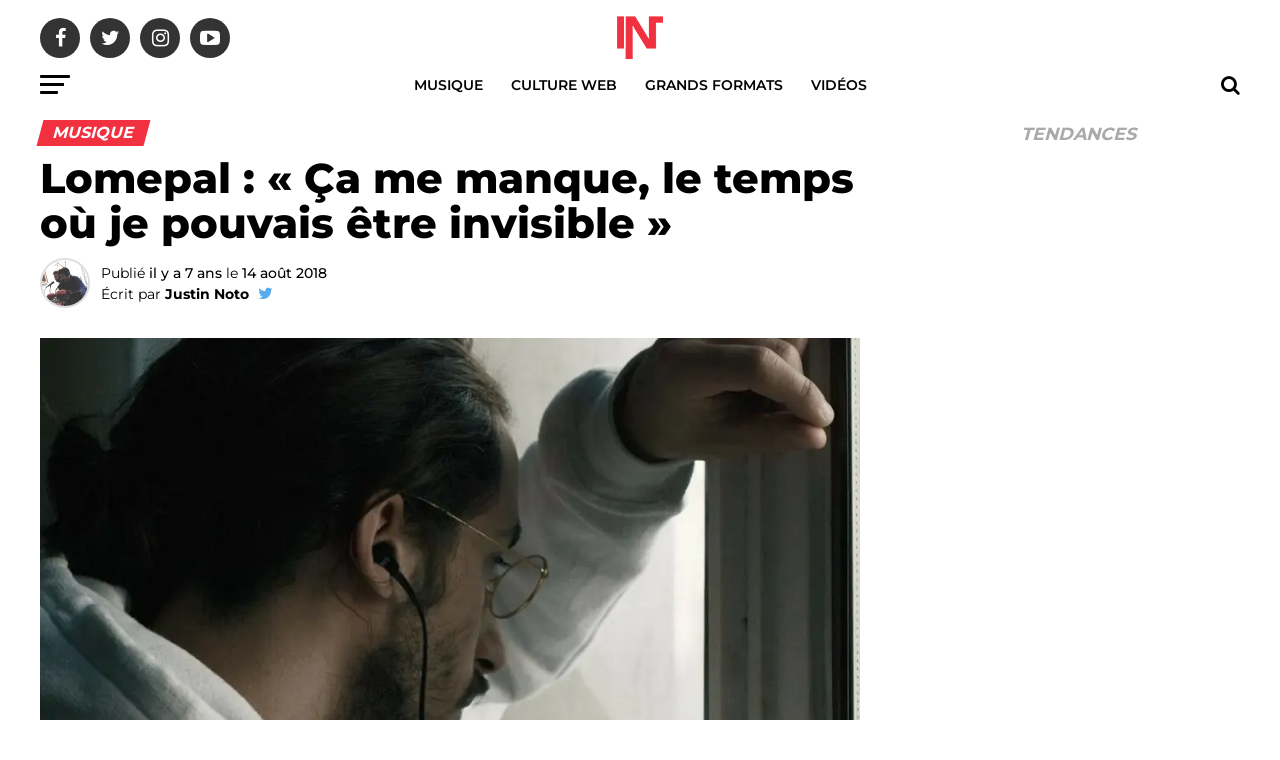

--- FILE ---
content_type: text/html; charset=UTF-8
request_url: https://intrld.com/lomepal-ca-me-manque-le-temps-ou-je-pouvais-etre-invisible/
body_size: 40146
content:
<!DOCTYPE html>
<html lang="fr-FR">
<head><meta charset="UTF-8" ><script>if(navigator.userAgent.match(/MSIE|Internet Explorer/i)||navigator.userAgent.match(/Trident\/7\..*?rv:11/i)){var href=document.location.href;if(!href.match(/[?&]nowprocket/)){if(href.indexOf("?")==-1){if(href.indexOf("#")==-1){document.location.href=href+"?nowprocket=1"}else{document.location.href=href.replace("#","?nowprocket=1#")}}else{if(href.indexOf("#")==-1){document.location.href=href+"&nowprocket=1"}else{document.location.href=href.replace("#","&nowprocket=1#")}}}}</script><script>(()=>{class RocketLazyLoadScripts{constructor(){this.v="2.0.4",this.userEvents=["keydown","keyup","mousedown","mouseup","mousemove","mouseover","mouseout","touchmove","touchstart","touchend","touchcancel","wheel","click","dblclick","input"],this.attributeEvents=["onblur","onclick","oncontextmenu","ondblclick","onfocus","onmousedown","onmouseenter","onmouseleave","onmousemove","onmouseout","onmouseover","onmouseup","onmousewheel","onscroll","onsubmit"]}async t(){this.i(),this.o(),/iP(ad|hone)/.test(navigator.userAgent)&&this.h(),this.u(),this.l(this),this.m(),this.k(this),this.p(this),this._(),await Promise.all([this.R(),this.L()]),this.lastBreath=Date.now(),this.S(this),this.P(),this.D(),this.O(),this.M(),await this.C(this.delayedScripts.normal),await this.C(this.delayedScripts.defer),await this.C(this.delayedScripts.async),await this.T(),await this.F(),await this.j(),await this.A(),window.dispatchEvent(new Event("rocket-allScriptsLoaded")),this.everythingLoaded=!0,this.lastTouchEnd&&await new Promise(t=>setTimeout(t,500-Date.now()+this.lastTouchEnd)),this.I(),this.H(),this.U(),this.W()}i(){this.CSPIssue=sessionStorage.getItem("rocketCSPIssue"),document.addEventListener("securitypolicyviolation",t=>{this.CSPIssue||"script-src-elem"!==t.violatedDirective||"data"!==t.blockedURI||(this.CSPIssue=!0,sessionStorage.setItem("rocketCSPIssue",!0))},{isRocket:!0})}o(){window.addEventListener("pageshow",t=>{this.persisted=t.persisted,this.realWindowLoadedFired=!0},{isRocket:!0}),window.addEventListener("pagehide",()=>{this.onFirstUserAction=null},{isRocket:!0})}h(){let t;function e(e){t=e}window.addEventListener("touchstart",e,{isRocket:!0}),window.addEventListener("touchend",function i(o){o.changedTouches[0]&&t.changedTouches[0]&&Math.abs(o.changedTouches[0].pageX-t.changedTouches[0].pageX)<10&&Math.abs(o.changedTouches[0].pageY-t.changedTouches[0].pageY)<10&&o.timeStamp-t.timeStamp<200&&(window.removeEventListener("touchstart",e,{isRocket:!0}),window.removeEventListener("touchend",i,{isRocket:!0}),"INPUT"===o.target.tagName&&"text"===o.target.type||(o.target.dispatchEvent(new TouchEvent("touchend",{target:o.target,bubbles:!0})),o.target.dispatchEvent(new MouseEvent("mouseover",{target:o.target,bubbles:!0})),o.target.dispatchEvent(new PointerEvent("click",{target:o.target,bubbles:!0,cancelable:!0,detail:1,clientX:o.changedTouches[0].clientX,clientY:o.changedTouches[0].clientY})),event.preventDefault()))},{isRocket:!0})}q(t){this.userActionTriggered||("mousemove"!==t.type||this.firstMousemoveIgnored?"keyup"===t.type||"mouseover"===t.type||"mouseout"===t.type||(this.userActionTriggered=!0,this.onFirstUserAction&&this.onFirstUserAction()):this.firstMousemoveIgnored=!0),"click"===t.type&&t.preventDefault(),t.stopPropagation(),t.stopImmediatePropagation(),"touchstart"===this.lastEvent&&"touchend"===t.type&&(this.lastTouchEnd=Date.now()),"click"===t.type&&(this.lastTouchEnd=0),this.lastEvent=t.type,t.composedPath&&t.composedPath()[0].getRootNode()instanceof ShadowRoot&&(t.rocketTarget=t.composedPath()[0]),this.savedUserEvents.push(t)}u(){this.savedUserEvents=[],this.userEventHandler=this.q.bind(this),this.userEvents.forEach(t=>window.addEventListener(t,this.userEventHandler,{passive:!1,isRocket:!0})),document.addEventListener("visibilitychange",this.userEventHandler,{isRocket:!0})}U(){this.userEvents.forEach(t=>window.removeEventListener(t,this.userEventHandler,{passive:!1,isRocket:!0})),document.removeEventListener("visibilitychange",this.userEventHandler,{isRocket:!0}),this.savedUserEvents.forEach(t=>{(t.rocketTarget||t.target).dispatchEvent(new window[t.constructor.name](t.type,t))})}m(){const t="return false",e=Array.from(this.attributeEvents,t=>"data-rocket-"+t),i="["+this.attributeEvents.join("],[")+"]",o="[data-rocket-"+this.attributeEvents.join("],[data-rocket-")+"]",s=(e,i,o)=>{o&&o!==t&&(e.setAttribute("data-rocket-"+i,o),e["rocket"+i]=new Function("event",o),e.setAttribute(i,t))};new MutationObserver(t=>{for(const n of t)"attributes"===n.type&&(n.attributeName.startsWith("data-rocket-")||this.everythingLoaded?n.attributeName.startsWith("data-rocket-")&&this.everythingLoaded&&this.N(n.target,n.attributeName.substring(12)):s(n.target,n.attributeName,n.target.getAttribute(n.attributeName))),"childList"===n.type&&n.addedNodes.forEach(t=>{if(t.nodeType===Node.ELEMENT_NODE)if(this.everythingLoaded)for(const i of[t,...t.querySelectorAll(o)])for(const t of i.getAttributeNames())e.includes(t)&&this.N(i,t.substring(12));else for(const e of[t,...t.querySelectorAll(i)])for(const t of e.getAttributeNames())this.attributeEvents.includes(t)&&s(e,t,e.getAttribute(t))})}).observe(document,{subtree:!0,childList:!0,attributeFilter:[...this.attributeEvents,...e]})}I(){this.attributeEvents.forEach(t=>{document.querySelectorAll("[data-rocket-"+t+"]").forEach(e=>{this.N(e,t)})})}N(t,e){const i=t.getAttribute("data-rocket-"+e);i&&(t.setAttribute(e,i),t.removeAttribute("data-rocket-"+e))}k(t){Object.defineProperty(HTMLElement.prototype,"onclick",{get(){return this.rocketonclick||null},set(e){this.rocketonclick=e,this.setAttribute(t.everythingLoaded?"onclick":"data-rocket-onclick","this.rocketonclick(event)")}})}S(t){function e(e,i){let o=e[i];e[i]=null,Object.defineProperty(e,i,{get:()=>o,set(s){t.everythingLoaded?o=s:e["rocket"+i]=o=s}})}e(document,"onreadystatechange"),e(window,"onload"),e(window,"onpageshow");try{Object.defineProperty(document,"readyState",{get:()=>t.rocketReadyState,set(e){t.rocketReadyState=e},configurable:!0}),document.readyState="loading"}catch(t){console.log("WPRocket DJE readyState conflict, bypassing")}}l(t){this.originalAddEventListener=EventTarget.prototype.addEventListener,this.originalRemoveEventListener=EventTarget.prototype.removeEventListener,this.savedEventListeners=[],EventTarget.prototype.addEventListener=function(e,i,o){o&&o.isRocket||!t.B(e,this)&&!t.userEvents.includes(e)||t.B(e,this)&&!t.userActionTriggered||e.startsWith("rocket-")||t.everythingLoaded?t.originalAddEventListener.call(this,e,i,o):(t.savedEventListeners.push({target:this,remove:!1,type:e,func:i,options:o}),"mouseenter"!==e&&"mouseleave"!==e||t.originalAddEventListener.call(this,e,t.savedUserEvents.push,o))},EventTarget.prototype.removeEventListener=function(e,i,o){o&&o.isRocket||!t.B(e,this)&&!t.userEvents.includes(e)||t.B(e,this)&&!t.userActionTriggered||e.startsWith("rocket-")||t.everythingLoaded?t.originalRemoveEventListener.call(this,e,i,o):t.savedEventListeners.push({target:this,remove:!0,type:e,func:i,options:o})}}J(t,e){this.savedEventListeners=this.savedEventListeners.filter(i=>{let o=i.type,s=i.target||window;return e!==o||t!==s||(this.B(o,s)&&(i.type="rocket-"+o),this.$(i),!1)})}H(){EventTarget.prototype.addEventListener=this.originalAddEventListener,EventTarget.prototype.removeEventListener=this.originalRemoveEventListener,this.savedEventListeners.forEach(t=>this.$(t))}$(t){t.remove?this.originalRemoveEventListener.call(t.target,t.type,t.func,t.options):this.originalAddEventListener.call(t.target,t.type,t.func,t.options)}p(t){let e;function i(e){return t.everythingLoaded?e:e.split(" ").map(t=>"load"===t||t.startsWith("load.")?"rocket-jquery-load":t).join(" ")}function o(o){function s(e){const s=o.fn[e];o.fn[e]=o.fn.init.prototype[e]=function(){return this[0]===window&&t.userActionTriggered&&("string"==typeof arguments[0]||arguments[0]instanceof String?arguments[0]=i(arguments[0]):"object"==typeof arguments[0]&&Object.keys(arguments[0]).forEach(t=>{const e=arguments[0][t];delete arguments[0][t],arguments[0][i(t)]=e})),s.apply(this,arguments),this}}if(o&&o.fn&&!t.allJQueries.includes(o)){const e={DOMContentLoaded:[],"rocket-DOMContentLoaded":[]};for(const t in e)document.addEventListener(t,()=>{e[t].forEach(t=>t())},{isRocket:!0});o.fn.ready=o.fn.init.prototype.ready=function(i){function s(){parseInt(o.fn.jquery)>2?setTimeout(()=>i.bind(document)(o)):i.bind(document)(o)}return"function"==typeof i&&(t.realDomReadyFired?!t.userActionTriggered||t.fauxDomReadyFired?s():e["rocket-DOMContentLoaded"].push(s):e.DOMContentLoaded.push(s)),o([])},s("on"),s("one"),s("off"),t.allJQueries.push(o)}e=o}t.allJQueries=[],o(window.jQuery),Object.defineProperty(window,"jQuery",{get:()=>e,set(t){o(t)}})}P(){const t=new Map;document.write=document.writeln=function(e){const i=document.currentScript,o=document.createRange(),s=i.parentElement;let n=t.get(i);void 0===n&&(n=i.nextSibling,t.set(i,n));const c=document.createDocumentFragment();o.setStart(c,0),c.appendChild(o.createContextualFragment(e)),s.insertBefore(c,n)}}async R(){return new Promise(t=>{this.userActionTriggered?t():this.onFirstUserAction=t})}async L(){return new Promise(t=>{document.addEventListener("DOMContentLoaded",()=>{this.realDomReadyFired=!0,t()},{isRocket:!0})})}async j(){return this.realWindowLoadedFired?Promise.resolve():new Promise(t=>{window.addEventListener("load",t,{isRocket:!0})})}M(){this.pendingScripts=[];this.scriptsMutationObserver=new MutationObserver(t=>{for(const e of t)e.addedNodes.forEach(t=>{"SCRIPT"!==t.tagName||t.noModule||t.isWPRocket||this.pendingScripts.push({script:t,promise:new Promise(e=>{const i=()=>{const i=this.pendingScripts.findIndex(e=>e.script===t);i>=0&&this.pendingScripts.splice(i,1),e()};t.addEventListener("load",i,{isRocket:!0}),t.addEventListener("error",i,{isRocket:!0}),setTimeout(i,1e3)})})})}),this.scriptsMutationObserver.observe(document,{childList:!0,subtree:!0})}async F(){await this.X(),this.pendingScripts.length?(await this.pendingScripts[0].promise,await this.F()):this.scriptsMutationObserver.disconnect()}D(){this.delayedScripts={normal:[],async:[],defer:[]},document.querySelectorAll("script[type$=rocketlazyloadscript]").forEach(t=>{t.hasAttribute("data-rocket-src")?t.hasAttribute("async")&&!1!==t.async?this.delayedScripts.async.push(t):t.hasAttribute("defer")&&!1!==t.defer||"module"===t.getAttribute("data-rocket-type")?this.delayedScripts.defer.push(t):this.delayedScripts.normal.push(t):this.delayedScripts.normal.push(t)})}async _(){await this.L();let t=[];document.querySelectorAll("script[type$=rocketlazyloadscript][data-rocket-src]").forEach(e=>{let i=e.getAttribute("data-rocket-src");if(i&&!i.startsWith("data:")){i.startsWith("//")&&(i=location.protocol+i);try{const o=new URL(i).origin;o!==location.origin&&t.push({src:o,crossOrigin:e.crossOrigin||"module"===e.getAttribute("data-rocket-type")})}catch(t){}}}),t=[...new Map(t.map(t=>[JSON.stringify(t),t])).values()],this.Y(t,"preconnect")}async G(t){if(await this.K(),!0!==t.noModule||!("noModule"in HTMLScriptElement.prototype))return new Promise(e=>{let i;function o(){(i||t).setAttribute("data-rocket-status","executed"),e()}try{if(navigator.userAgent.includes("Firefox/")||""===navigator.vendor||this.CSPIssue)i=document.createElement("script"),[...t.attributes].forEach(t=>{let e=t.nodeName;"type"!==e&&("data-rocket-type"===e&&(e="type"),"data-rocket-src"===e&&(e="src"),i.setAttribute(e,t.nodeValue))}),t.text&&(i.text=t.text),t.nonce&&(i.nonce=t.nonce),i.hasAttribute("src")?(i.addEventListener("load",o,{isRocket:!0}),i.addEventListener("error",()=>{i.setAttribute("data-rocket-status","failed-network"),e()},{isRocket:!0}),setTimeout(()=>{i.isConnected||e()},1)):(i.text=t.text,o()),i.isWPRocket=!0,t.parentNode.replaceChild(i,t);else{const i=t.getAttribute("data-rocket-type"),s=t.getAttribute("data-rocket-src");i?(t.type=i,t.removeAttribute("data-rocket-type")):t.removeAttribute("type"),t.addEventListener("load",o,{isRocket:!0}),t.addEventListener("error",i=>{this.CSPIssue&&i.target.src.startsWith("data:")?(console.log("WPRocket: CSP fallback activated"),t.removeAttribute("src"),this.G(t).then(e)):(t.setAttribute("data-rocket-status","failed-network"),e())},{isRocket:!0}),s?(t.fetchPriority="high",t.removeAttribute("data-rocket-src"),t.src=s):t.src="data:text/javascript;base64,"+window.btoa(unescape(encodeURIComponent(t.text)))}}catch(i){t.setAttribute("data-rocket-status","failed-transform"),e()}});t.setAttribute("data-rocket-status","skipped")}async C(t){const e=t.shift();return e?(e.isConnected&&await this.G(e),this.C(t)):Promise.resolve()}O(){this.Y([...this.delayedScripts.normal,...this.delayedScripts.defer,...this.delayedScripts.async],"preload")}Y(t,e){this.trash=this.trash||[];let i=!0;var o=document.createDocumentFragment();t.forEach(t=>{const s=t.getAttribute&&t.getAttribute("data-rocket-src")||t.src;if(s&&!s.startsWith("data:")){const n=document.createElement("link");n.href=s,n.rel=e,"preconnect"!==e&&(n.as="script",n.fetchPriority=i?"high":"low"),t.getAttribute&&"module"===t.getAttribute("data-rocket-type")&&(n.crossOrigin=!0),t.crossOrigin&&(n.crossOrigin=t.crossOrigin),t.integrity&&(n.integrity=t.integrity),t.nonce&&(n.nonce=t.nonce),o.appendChild(n),this.trash.push(n),i=!1}}),document.head.appendChild(o)}W(){this.trash.forEach(t=>t.remove())}async T(){try{document.readyState="interactive"}catch(t){}this.fauxDomReadyFired=!0;try{await this.K(),this.J(document,"readystatechange"),document.dispatchEvent(new Event("rocket-readystatechange")),await this.K(),document.rocketonreadystatechange&&document.rocketonreadystatechange(),await this.K(),this.J(document,"DOMContentLoaded"),document.dispatchEvent(new Event("rocket-DOMContentLoaded")),await this.K(),this.J(window,"DOMContentLoaded"),window.dispatchEvent(new Event("rocket-DOMContentLoaded"))}catch(t){console.error(t)}}async A(){try{document.readyState="complete"}catch(t){}try{await this.K(),this.J(document,"readystatechange"),document.dispatchEvent(new Event("rocket-readystatechange")),await this.K(),document.rocketonreadystatechange&&document.rocketonreadystatechange(),await this.K(),this.J(window,"load"),window.dispatchEvent(new Event("rocket-load")),await this.K(),window.rocketonload&&window.rocketonload(),await this.K(),this.allJQueries.forEach(t=>t(window).trigger("rocket-jquery-load")),await this.K(),this.J(window,"pageshow");const t=new Event("rocket-pageshow");t.persisted=this.persisted,window.dispatchEvent(t),await this.K(),window.rocketonpageshow&&window.rocketonpageshow({persisted:this.persisted})}catch(t){console.error(t)}}async K(){Date.now()-this.lastBreath>45&&(await this.X(),this.lastBreath=Date.now())}async X(){return document.hidden?new Promise(t=>setTimeout(t)):new Promise(t=>requestAnimationFrame(t))}B(t,e){return e===document&&"readystatechange"===t||(e===document&&"DOMContentLoaded"===t||(e===window&&"DOMContentLoaded"===t||(e===window&&"load"===t||e===window&&"pageshow"===t)))}static run(){(new RocketLazyLoadScripts).t()}}RocketLazyLoadScripts.run()})();</script>

<meta name="viewport" id="viewport" content="width=device-width, initial-scale=1.0, maximum-scale=1.0, minimum-scale=1.0, user-scalable=no" />
<link rel="pingback" href="https://intrld.com/xmlrpc.php" />
<meta property="og:type" content="article" />
					<meta property="og:image" content="https://intrld.com/wp-content/uploads/2018/08/lomepal-parisien.jpg" />
		<meta name="twitter:image" content="https://intrld.com/wp-content/uploads/2018/08/lomepal-parisien.jpg" />
	<meta property="og:url" content="https://intrld.com/lomepal-ca-me-manque-le-temps-ou-je-pouvais-etre-invisible/" />
<meta property="og:title" content="Lomepal : « Ça me manque, le temps où je pouvais être invisible »" />
<meta property="og:description" content="Le Parisien a pu suivre le rappeur, actuellement en festival à travers la France. L&rsquo;occasion pour lui de se confier sur son rythme de vie et sa nouvelle notoriété.  Il a été l&rsquo;une des sensations les plus brillantes de l&rsquo;année 2017, et désormais, il en tire son propre bilan en festival. « Avant, je devais prouver, me [&hellip;]" />
<meta name="twitter:card" content="summary">
<meta name="twitter:url" content="https://intrld.com/lomepal-ca-me-manque-le-temps-ou-je-pouvais-etre-invisible/">
<meta name="twitter:title" content="Lomepal : « Ça me manque, le temps où je pouvais être invisible »">
<meta name="twitter:description" content="Le Parisien a pu suivre le rappeur, actuellement en festival à travers la France. L&rsquo;occasion pour lui de se confier sur son rythme de vie et sa nouvelle notoriété.  Il a été l&rsquo;une des sensations les plus brillantes de l&rsquo;année 2017, et désormais, il en tire son propre bilan en festival. « Avant, je devais prouver, me [&hellip;]">
<meta name='robots' content='index, follow, max-image-preview:large, max-snippet:-1, max-video-preview:-1' />
	<style></style>
	
	<!-- This site is optimized with the Yoast SEO Premium plugin v26.1 (Yoast SEO v26.1.1) - https://yoast.com/wordpress/plugins/seo/ -->
	<title>Lomepal : « Ça me manque, le temps où je pouvais être invisible »</title>
<link crossorigin data-rocket-preload as="font" href="https://intrld.com/wp-content/themes/zox-news/font-awesome/fonts/fontawesome-webfont.woff2?v=4.6.3" rel="preload">
<link crossorigin data-rocket-preload as="font" href="https://fonts.gstatic.com/s/montserrat/v26/JTUSjIg1_i6t8kCHKm459W1hyzbi.woff2" rel="preload">
<link crossorigin data-rocket-preload as="font" href="https://fonts.gstatic.com/s/montserrat/v26/JTUSjIg1_i6t8kCHKm459WZhyzbi.woff2" rel="preload">
<link crossorigin data-rocket-preload as="font" href="https://fonts.gstatic.com/s/montserrat/v26/JTUSjIg1_i6t8kCHKm459Wlhyw.woff2" rel="preload">
<style id="wpr-usedcss">img.emoji{display:inline!important;border:none!important;box-shadow:none!important;height:1em!important;width:1em!important;margin:0 .07em!important;vertical-align:-.1em!important;background:0 0!important;padding:0!important}:where(.wp-block-button__link){border-radius:9999px;box-shadow:none;padding:calc(.667em + 2px) calc(1.333em + 2px);text-decoration:none}:where(.wp-block-calendar table:not(.has-background) th){background:#ddd}:where(.wp-block-columns){margin-bottom:1.75em}:where(.wp-block-columns.has-background){padding:1.25em 2.375em}:where(.wp-block-post-comments input[type=submit]){border:none}:where(.wp-block-cover-image:not(.has-text-color)),:where(.wp-block-cover:not(.has-text-color)){color:#fff}:where(.wp-block-cover-image.is-light:not(.has-text-color)),:where(.wp-block-cover.is-light:not(.has-text-color)){color:#000}:where(.wp-block-file){margin-bottom:1.5em}:where(.wp-block-file__button){border-radius:2em;display:inline-block;padding:.5em 1em}:where(.wp-block-file__button):is(a):active,:where(.wp-block-file__button):is(a):focus,:where(.wp-block-file__button):is(a):hover,:where(.wp-block-file__button):is(a):visited{box-shadow:none;color:#fff;opacity:.85;text-decoration:none}:where(.wp-block-latest-comments:not([style*=line-height] .wp-block-latest-comments__comment)){line-height:1.1}:where(.wp-block-latest-comments:not([style*=line-height] .wp-block-latest-comments__comment-excerpt p)){line-height:1.8}ul{box-sizing:border-box}:where(.wp-block-navigation.has-background .wp-block-navigation-item a:not(.wp-element-button)),:where(.wp-block-navigation.has-background .wp-block-navigation-submenu a:not(.wp-element-button)){padding:.5em 1em}:where(.wp-block-navigation .wp-block-navigation__submenu-container .wp-block-navigation-item a:not(.wp-element-button)),:where(.wp-block-navigation .wp-block-navigation__submenu-container .wp-block-navigation-submenu a:not(.wp-element-button)),:where(.wp-block-navigation .wp-block-navigation__submenu-container .wp-block-navigation-submenu button.wp-block-navigation-item__content),:where(.wp-block-navigation .wp-block-navigation__submenu-container .wp-block-pages-list__item button.wp-block-navigation-item__content){padding:.5em 1em}:where(p.has-text-color:not(.has-link-color)) a{color:inherit}:where(.wp-block-post-excerpt){margin-bottom:var(--wp--style--block-gap);margin-top:var(--wp--style--block-gap)}:where(.wp-block-pullquote){margin:0 0 1em}:where(.wp-block-search__button){border:1px solid #ccc;padding:6px 10px}:where(.wp-block-search__button-inside .wp-block-search__inside-wrapper){border:1px solid #949494;box-sizing:border-box;padding:4px}:where(.wp-block-search__button-inside .wp-block-search__inside-wrapper) .wp-block-search__input{border:none;border-radius:0;padding:0 4px}:where(.wp-block-search__button-inside .wp-block-search__inside-wrapper) .wp-block-search__input:focus{outline:0}:where(.wp-block-search__button-inside .wp-block-search__inside-wrapper) :where(.wp-block-search__button){padding:4px 8px}:where(.wp-block-term-description){margin-bottom:var(--wp--style--block-gap);margin-top:var(--wp--style--block-gap)}:where(pre.wp-block-verse){font-family:inherit}:root{--wp--preset--font-size--normal:16px;--wp--preset--font-size--huge:42px}html :where(.has-border-color){border-style:solid}html :where([style*=border-top-color]){border-top-style:solid}html :where([style*=border-right-color]){border-right-style:solid}html :where([style*=border-bottom-color]){border-bottom-style:solid}html :where([style*=border-left-color]){border-left-style:solid}html :where([style*=border-width]){border-style:solid}html :where([style*=border-top-width]){border-top-style:solid}html :where([style*=border-right-width]){border-right-style:solid}html :where([style*=border-bottom-width]){border-bottom-style:solid}html :where([style*=border-left-width]){border-left-style:solid}html :where(img[class*=wp-image-]){height:auto;max-width:100%}:where(figure){margin:0 0 1em}html :where(.is-position-sticky){--wp-admin--admin-bar--position-offset:var(--wp-admin--admin-bar--height,0px)}@media screen and (max-width:600px){html :where(.is-position-sticky){--wp-admin--admin-bar--position-offset:0px}}body{--wp--preset--color--black:#000000;--wp--preset--color--cyan-bluish-gray:#abb8c3;--wp--preset--color--white:#ffffff;--wp--preset--color--pale-pink:#f78da7;--wp--preset--color--vivid-red:#cf2e2e;--wp--preset--color--luminous-vivid-orange:#ff6900;--wp--preset--color--luminous-vivid-amber:#fcb900;--wp--preset--color--light-green-cyan:#7bdcb5;--wp--preset--color--vivid-green-cyan:#00d084;--wp--preset--color--pale-cyan-blue:#8ed1fc;--wp--preset--color--vivid-cyan-blue:#0693e3;--wp--preset--color--vivid-purple:#9b51e0;--wp--preset--gradient--vivid-cyan-blue-to-vivid-purple:linear-gradient(135deg,rgba(6, 147, 227, 1) 0%,rgb(155, 81, 224) 100%);--wp--preset--gradient--light-green-cyan-to-vivid-green-cyan:linear-gradient(135deg,rgb(122, 220, 180) 0%,rgb(0, 208, 130) 100%);--wp--preset--gradient--luminous-vivid-amber-to-luminous-vivid-orange:linear-gradient(135deg,rgba(252, 185, 0, 1) 0%,rgba(255, 105, 0, 1) 100%);--wp--preset--gradient--luminous-vivid-orange-to-vivid-red:linear-gradient(135deg,rgba(255, 105, 0, 1) 0%,rgb(207, 46, 46) 100%);--wp--preset--gradient--very-light-gray-to-cyan-bluish-gray:linear-gradient(135deg,rgb(238, 238, 238) 0%,rgb(169, 184, 195) 100%);--wp--preset--gradient--cool-to-warm-spectrum:linear-gradient(135deg,rgb(74, 234, 220) 0%,rgb(151, 120, 209) 20%,rgb(207, 42, 186) 40%,rgb(238, 44, 130) 60%,rgb(251, 105, 98) 80%,rgb(254, 248, 76) 100%);--wp--preset--gradient--blush-light-purple:linear-gradient(135deg,rgb(255, 206, 236) 0%,rgb(152, 150, 240) 100%);--wp--preset--gradient--blush-bordeaux:linear-gradient(135deg,rgb(254, 205, 165) 0%,rgb(254, 45, 45) 50%,rgb(107, 0, 62) 100%);--wp--preset--gradient--luminous-dusk:linear-gradient(135deg,rgb(255, 203, 112) 0%,rgb(199, 81, 192) 50%,rgb(65, 88, 208) 100%);--wp--preset--gradient--pale-ocean:linear-gradient(135deg,rgb(255, 245, 203) 0%,rgb(182, 227, 212) 50%,rgb(51, 167, 181) 100%);--wp--preset--gradient--electric-grass:linear-gradient(135deg,rgb(202, 248, 128) 0%,rgb(113, 206, 126) 100%);--wp--preset--gradient--midnight:linear-gradient(135deg,rgb(2, 3, 129) 0%,rgb(40, 116, 252) 100%);--wp--preset--font-size--small:13px;--wp--preset--font-size--medium:20px;--wp--preset--font-size--large:36px;--wp--preset--font-size--x-large:42px;--wp--preset--spacing--20:0.44rem;--wp--preset--spacing--30:0.67rem;--wp--preset--spacing--40:1rem;--wp--preset--spacing--50:1.5rem;--wp--preset--spacing--60:2.25rem;--wp--preset--spacing--70:3.38rem;--wp--preset--spacing--80:5.06rem;--wp--preset--shadow--natural:6px 6px 9px rgba(0, 0, 0, .2);--wp--preset--shadow--deep:12px 12px 50px rgba(0, 0, 0, .4);--wp--preset--shadow--sharp:6px 6px 0px rgba(0, 0, 0, .2);--wp--preset--shadow--outlined:6px 6px 0px -3px rgba(255, 255, 255, 1),6px 6px rgba(0, 0, 0, 1);--wp--preset--shadow--crisp:6px 6px 0px rgba(0, 0, 0, 1)}:where(.is-layout-flex){gap:.5em}:where(.is-layout-grid){gap:.5em}:where(.wp-block-post-template.is-layout-flex){gap:1.25em}:where(.wp-block-post-template.is-layout-grid){gap:1.25em}:where(.wp-block-columns.is-layout-flex){gap:2em}:where(.wp-block-columns.is-layout-grid){gap:2em}body .valentines-day-classic span.wpcf7-list-item,body .wpcf7 form.valentines-day-roses span.wpcf7-list-item{display:inline-block}body .wpcf7 form.valentines-day-classic p{margin-bottom:15px;font-size:16px;color:#222}body .valentines-day-classic{background:url(https://intrld.com/wp-content/plugins/contact-form-7-style/images/vday-classic/hearted-bg.png) -45px 0;position:relative;max-width:600px;margin:0 auto 50px;padding-bottom:50px}body .valentines-day-classic p{margin-bottom:10px;text-shadow:1px 1px #fff}body .valentines-day-classic input,body .valentines-day-classic select,body .valentines-day-classic textarea{background:rgba(255,255,255,.7);border:none;border-left:1px solid #aaa;border-bottom:1px solid #aaa;-webkit-border-radius:0 0 5px 5px;-moz-border-radius:0 0 5px 5px;border-radius:0 0 5px 5px;-webkit-box-shadow:5px 6px 10px -5px #999;-moz-box-shadow:5px 6px 10px -5px #999;box-shadow:5px 6px 10px -5px #999;margin-top:3px}body .valentines-day-classic input:focus,body .valentines-day-classic textarea:focus{background:rgba(255,255,255,.7);border-left:1px solid #aaa;border-bottom:1px solid #aaa}body .valentines-day-classic input[type=file],body .valentines-day-classic select{width:100%}body .wpcf7 form.valentines-day-roses p{margin-bottom:15px;font-size:16px;color:#000}body .valentines-day-roses{background:url(https://intrld.com/wp-content/plugins/contact-form-7-style/images/vday-rose/rose-bg-50percent.png) no-repeat;position:relative;min-height:380px;width:270px;padding:12px 0 0 200px;-wekit-box-sizing:initial;-moz-box-sizing:initial;box-sizing:initial;clear:both}body .valentines-day-roses input{padding-bottom:2px}body .valentines-day-roses input,body .valentines-day-roses input:focus,body .valentines-day-roses input:hover{border-bottom:1px solid #490706}body .valentines-day-roses textarea{width:215px;height:140px;resize:none;padding-top:0;line-height:32px}body .valentines-day-roses p{margin-bottom:10px}body .valentines-day-roses .letter-box{background:url(https://intrld.com/wp-content/plugins/contact-form-7-style/images/vday-rose/contact-bg.png) no-repeat #826e50;width:285px;margin:32px 0 0 -50px;padding:35px 15px 50px}body .wpcf7 form.valentines-day-roses .letter-box p{color:#000}body .valentines-day-roses input[type=submit]:focus,body .valentines-day-roses input[type=submit]:hover{background:#490706}body .valentines-day-birds input[type=email],body .valentines-day-birds input[type=password],body .valentines-day-birds input[type=search],body .valentines-day-birds input[type=text],body .valentines-day-birds input[type=url],body .valentines-day-birds textarea{width:100%}body .valentines-day-birds span.wpcf7-list-item{display:inline-block}body .valentines-day-birds{position:relative;width:280px;margin:234px 0 330px 97px}body .wpcf7 form.valentines-day-birds p{margin-bottom:20px;color:#222;line-height:1.5em}body .valentines-day-birds input,body .valentines-day-birds textarea{background:0 0;border:2px dashed #000;resize:vertical}body .valentines-day-birds textarea{height:120px}body .valentines-day-birds input:focus,body .valentines-day-birds input:hover,body .valentines-day-birds textarea:focus,body .valentines-day-birds textarea:hover{border:2px dashed #000}body .valentines-day-birds input{margin-bottom:5px}body .valentines-day-birds input[type=submit]{font-size:30px;color:#444;text-transform:capitalize;border:none;box-shadow:none;background:0 0;display:block;margin:0 auto}body .valentines-day-birds input[type=submit]:focus,body .valentines-day-birds input[type=submit]:hover{background:0 0;color:#000}body .valentines-day-blue-birds .wpcf7-list-item{display:inline-block}body .wpcf7 form.valentines-day-blue-birds p{margin-bottom:15px;font-size:16px}body .valentines-day-blue-birds{position:relative;background:url(https://intrld.com/wp-content/plugins/contact-form-7-style/images/vday-blue-birds/pattern.jpg);color:#100804}body .valentines-day-blue-birds .header{background:url(https://intrld.com/wp-content/plugins/contact-form-7-style/images/vday-blue-birds/header.png) top center no-repeat;height:260px;width:100%}body .valentines-day-blue-birds textarea{width:100%;display:inline-block;background:#dad3c2;border:none;height:75px}body .valentines-day-blue-birds input:focus,body .valentines-day-blue-birds textarea:focus{background:#dad3c2}body .valentines-day-blue-birds p{width:290px;margin:7px auto;position:relative}body .christmas-classic span.wpcf7-list-item{margin:.5em;display:inline-block}body .christmas-classic{position:relative}body .christmas-classic .header{background:url(https://intrld.com/wp-content/plugins/contact-form-7-style/images/xmas-classic/top_border.png) no-repeat rgba(0,0,0,0);height:23px;width:100%}body .christmas-classic .left{background:url(https://intrld.com/wp-content/plugins/contact-form-7-style/images/xmas-classic/left_part_bg.png) no-repeat rgba(0,0,0,0);bottom:0;height:129px;left:-73px;position:absolute;width:99px}body .christmas-classic p{color:#482c09;margin-bottom:20px;margin-left:27px;width:350px}body .christmas-classic input,body .christmas-classic textarea{display:inline-block;-moz-border-radius:4px;-webkit-border-radius:4px;border-radius:4px;background:#f3eadf;border:1px dotted #b2a28e}body .christmas-classic input{height:28px;padding:3px 5px;line-height:28px}body .christmas-classic input:focus,body .christmas-classic textarea:focus{background:#f3eadf;border:1px dotted #b2a28e}body .christmas-classic form textarea{resize:vertical;margin-bottom:10px}body .wpcf7 form.christmas-red p{margin-bottom:15px;font-size:16px;color:#fff}body .christmas-red{margin:94px 0 125px}body .christmas-red .header{display:block;background:url(https://intrld.com/wp-content/plugins/contact-form-7-style/images/xmas-red/header.png) 32px top no-repeat;width:600px;height:94px;position:absolute;top:-94px}body .christmas-red p{max-width:370px;margin:0 auto}body .christmas-red input,body .christmas-red textarea{color:#222;width:100%;font-size:16px;margin:0}body .christmas-red input[type=email],body .christmas-red input[type=password],body .christmas-red input[type=search],body .christmas-red input[type=text],body .christmas-red input[type=url],body .christmas-red select,body .christmas-red textarea{width:100%}body .christmas-red input[type=checkbox],body .christmas-red input[type=radio]{width:auto}body .christmas-red input:focus,body .christmas-red textarea:focus{background:#fff}body .christmas-red textarea{height:120px;resize:vertical}body .christmas-red span.wpcf7-list-item{display:inline-block;height:32px;margin-left:1em;position:relative}body .christmas-red span.wpcf7-list-item input[type=radio]{position:relative;z-index:2;width:30px;height:30px;cursor:pointer;-moz-opacity:0;-khtml-opacity:0;opacity:0}body .christmas-simple{width:410px;padding:50px 20px 15px;color:#1b0a00;position:relative;margin:75px 0 35px}body .christmas-simple p{width:325px;margin:15px auto}body .christmas-simple p input[type=email],body .christmas-simple p input[type=email]:focus,body .christmas-simple p input[type=email]:hover,body .christmas-simple p input[type=file],body .christmas-simple p input[type=number],body .christmas-simple p input[type=text],body .christmas-simple p input[type=text]:focus,body .christmas-simple p input[type=text]:hover,body .christmas-simple p input[type=url],body .christmas-simple p select,body .christmas-simple p textarea,body .christmas-simple p textarea:focus,body .christmas-simple p textarea:hover{width:94%;background:0 0;border:2px dashed #7d5f48;padding:.625em .4375em}body .christmas-simple span.wpcf7-list-item{display:inline-block;margin-left:1em}body .christmas-simple input[type=checkbox],body .christmas-simple input[type=radio]{margin-right:0}body .christmas-simple textarea{height:110px;resize:vertical}body .christmas-simple .header{width:425px;height:35px;margin:0 auto;background:url(https://intrld.com/wp-content/plugins/contact-form-7-style/images/xmas-simple/header.png) center bottom no-repeat;border:2px dashed #542c0e;border-bottom:none;position:absolute;left:-2px}body .christmas-simple .header{background-position:1px 1px;border-radius:12px 12px 0 0;left:-2px;top:-35px;width:421px}body .christmas-simple input[type=submit]{background:#e7e3d0;color:#555;border-top:1px solid #fff;font-size:14px;padding:0 40px;height:40px;-webkit-border-radius:15px 18px 7px 9px;-moz-border-radius:15px 18px 7px 9px;border-radius:15px 18px 7px 9px;-webkit-box-shadow:-3px 3px 9px 1px #999;box-shadow:-3px 3px 9px 1px #999}body .christmas-simple input[type=submit]:hover{border-top:1px solid #fff;background:#e7e3d0;color:#000}@media only screen and (max-device-width:1024px){body .christmas-red{margin-bottom:0}body .christmas-classic .header,body .christmas-red .header,body .christmas-simple .header,body .valentines-day-blue-birds,body .valentines-day-blue-birds .header,body .valentines-day-roses{-webkit-background-size:100% auto;-moz-background-size:100% auto;background-size:100% auto}body .christmas-classic p,body .christmas-red p,body .christmas-simple p,body .valentines-day-blue-birds p,body .valentines-day-blue-birds textarea,body .valentines-day-roses{width:100%;padding:0 45px;-webkit-box-sizing:border-box;-moz-box-sizing:border-box;box-sizing:border-box}body .christmas-classic p{margin-left:0}body .christmas-classic .left{z-index:100;left:-70px;bottom:-15px}body .christmas-simple{width:100%;padding:0}body .christmas-simple .header{width:100.9%}body .christmas-simple p input[type=email],body .christmas-simple p input[type=email]:focus,body .christmas-simple p input[type=email]:hover,body .christmas-simple p input[type=text],body .christmas-simple p input[type=text]:focus,body .christmas-simple p input[type=text]:hover,body .christmas-simple p textarea,body .christmas-simple p textarea:focus,body .christmas-simple p textarea:hover{width:97%}}@media only screen and (min-device-width:768px) and (max-device-width:1024px){body .christmas-red .header{width:489px;background-position:-5px 0;top:-85px}body .valentines-day-roses{padding-left:215px;padding-right:0}body .valentines-day-roses .letter-box{margin-top:64px}}@media only screen and (min-device-width:768px) and (max-device-width:1023px){body .valentines-day-roses{padding-left:265px}body .valentines-day-roses .letter-box{margin-top:93px}}@media only screen and (min-width:480px) and (max-device-width:767px){body .christmas-red .header{width:476px}body .christmas-red .header{top:-83px;left:-4px;background:url(https://intrld.com/wp-content/plugins/contact-form-7-style/images/xmas-red/header.png) 0 top no-repeat;background-size:contain}body .christmas-red p{padding:0 20px}body .christmas-simple .header{top:-33px}}@media only screen and (min-device-width:321px) and (max-device-width:480px){body .christmas-red .header{background-position:-4px 0;top:-71px;width:412px}body .christmas-red p{padding:0 40px}body .christmas-classic .left{left:-73px}body .valentines-day-blue-birds .header{height:180px}}@media only screen and (max-device-width:480px){body .christmas-classic p{padding:0 25px}body .christmas-simple p{padding:0 20px}body .christmas-simple span.wpcf7-list-item{display:block}body .christmas-simple .header{top:-28px}body .valentines-day-classic{margin-top:50px;padding-bottom:0;margin-bottom:10px}body .valentines-day-roses .letter-box{margin-top:17px}body .valentines-day-birds{width:100%;-webkit-box-sizing:border-box;-moz-box-sizing:border-box;box-sizing:border-box;margin-left:50px;padding:0 90px 0 0;margin-bottom:0}body .valentines-day-birds:after{content:'';width:94%;position:absolute;top:100%;right:50px;border-bottom:1px solid #000}}@media only screen and (max-width:479px){body .valentines-day-birds{margin-top:221px}body .wpcf7 form.valentines-day-birds p{font-size:.8rem}body .wpcf7 form.valentines-day-blue-birds p{font-size:.8rem;padding:0 20px}body .valentines-day-roses{padding:0 20px}body .valentines-day-roses>p{padding-top:8px;text-align:center;padding-left:100px}}@media only screen and (max-width:320px){body .christmas-red .header{width:275px;height:47px;top:-47px;background-position:-3px 0}body .christmas-classic .left{display:none}body .christmas-simple .header{top:-23px}body .valentines-day-roses .letter-box{width:100%}body .valentines-day-birds{margin-top:145px}body .valentines-day-blue-birds .header{height:120px}}@media only screen and (max-device-width:767px){body .valentines-day-roses .letter-box{margin:20px auto}}.sg-popup-builder-content{height:100%}.sgpb-theme-1-overlay{background:url([data-uri])}.sgpb-popup-dialog-main-div-wrapper iframe{border:none!important}.sgpb-cursor-pointer{cursor:pointer}.sgpb-popup-close-button-3:hover{z-index:999999999!important;opacity:.9}.sgpb-popup-close-button-3{z-index:999999999!important}.sgpb-overflow-hidden{width:100%;height:100%;overflow:hidden!important}.sgpb-overflow-hidden-body{width:100%;overflow:hidden!important}.sgpb-popup-content-direction-right{direction:rtl!important}.sgpb-popup-content-direction-right input[type=email],.sgpb-popup-content-direction-right input[type=url]{text-align:right!important}.sg-animated{-webkit-animation-duration:1s;animation-duration:1s;-webkit-animation-fill-mode:none;animation-fill-mode:none}.sgpb-floating-button{display:inline-block;text-decoration:none!important;z-index:99999999;position:fixed;text-align:center;padding:10px;font-family:sans-serif!important;font-weight:600!important;box-shadow:none!important;-webkit-box-shadow:none!important;-moz-box-shadow:none!important;cursor:pointer!important;letter-spacing:.05em!important;-webkit-box-sizing:border-box;-moz-box-sizing:border-box;box-sizing:border-box}#sgpb-floating-button{display:inline-block;text-decoration:none;font-family:sans-serif;font-weight:600;box-shadow:none;-webkit-box-shadow:none;-moz-box-shadow:none;cursor:pointer!important;letter-spacing:.05em!important;-webkit-box-sizing:border-box;-moz-box-sizing:border-box;box-sizing:border-box}#sgpb-floating-button:focus,.sgpb-floating-button:focus{outline:0!important}.ui-state-disabled{cursor:default!important;pointer-events:none}.ui-state-focus,.ui-state-hover{border:1px solid #999;background:url("https://ajax.googleapis.com/ajax/libs/jqueryui/1.12.1/themes/smoothness/images/ui-bg_glass_75_dadada_1x400.png") 50% 50% repeat-x #dadada;font-weight:400;color:#212121}.ui-state-focus a,.ui-state-focus a:hover,.ui-state-focus a:link,.ui-state-focus a:visited,.ui-state-hover a,.ui-state-hover a:hover,.ui-state-hover a:link,.ui-state-hover a:visited{color:#212121;text-decoration:none}.ui-state-disabled{opacity:.35;filter:Alpha(Opacity=35);background-image:none}article,details,footer,header,nav,section{display:block}html{overflow-x:hidden}body{color:#000;font-size:1rem;-webkit-font-smoothing:antialiased;font-weight:400;line-height:100%;margin:0 auto;padding:0}h1,h1 a,h2,h2 a,h3,h3 a,h4,h4 a{-webkit-backface-visibility:hidden;color:#000}img{max-width:100%;height:auto;-webkit-backface-visibility:hidden}embed,iframe,object,video{max-width:100%}a,a:visited{opacity:1;text-decoration:none;-webkit-transition:color .25s,background .25s,opacity .25s;-moz-transition:color .25s,background .25s,opacity .25s;-ms-transition:color .25s,background .25s,opacity .25s;-o-transition:color .25s,background .25s,opacity .25s;transition:color .25s,background .25s,opacity .25s}a:hover{text-decoration:none}a:active,a:focus{outline:0}#mvp-side-wrap a{color:#000;font-weight:700}#mvp-site,#mvp-site-wall{overflow:hidden;width:100%}#mvp-site-main{width:100%}#mvp-site-main{-webkit-backface-visibility:hidden;backface-visibility:hidden;margin-top:0;z-index:9999}.relative{position:relative}.right{float:right}.left{float:left}#mvp-comments-button span.mvp-comment-but-text,#mvp-content-main p a,.mvp-feat1-list-img img,.mvp-feat1-list-img:after,.mvp-feat1-list-text h2,.mvp-fly-fade,.mvp-mega-img img,a.mvp-inf-more-but,span.mvp-nav-search-but,ul.mvp-mega-list li a p{-webkit-transition:.25s;-moz-transition:.25s;-ms-transition:.25s;-o-transition:.25s;transition:all .25s}#mvp-fly-wrap,#mvp-search-wrap,.mvp-nav-menu ul li.mvp-mega-dropdown .mvp-mega-dropdown{-webkit-transition:-webkit-transform .25s;-moz-transition:-moz-transform .25s;-ms-transition:-ms-transform .25s;-o-transition:-o-transform .25s;transition:transform .25s ease}#mvp-main-head-wrap{width:100%}#mvp-leader-wrap{line-height:0;overflow:hidden;position:fixed;top:0;left:0;text-align:center;width:100%;z-index:999}#mvp-main-nav-wrap{width:100%}#mvp-main-nav-top{background:#000;padding:15px 0;width:100%;height:auto;z-index:99999}.mvp-main-box{margin:0 auto;width:1200px;height:100%}#mvp-nav-top-wrap,.mvp-nav-top-cont{width:100%}.mvp-nav-top-right-out{margin-right:-200px;width:100%}.mvp-nav-top-right-in{margin-right:200px}.mvp-nav-top-left-out{float:right;margin-left:-200px;width:100%}.mvp-nav-top-left-in{margin-left:200px}.mvp-nav-top-mid{line-height:0;overflow:hidden;text-align:center;width:100%}h1.mvp-logo-title,h2.mvp-logo-title{display:block;font-size:0px}.mvp-nav-top-left,.mvp-nav-top-right{position:absolute;top:0;bottom:0;width:200px;height:100%}.mvp-nav-top-right .mvp-nav-search-but{display:none;padding:3px 0 7px}.single .mvp-fixed .mvp-nav-top-right{display:none}.single .mvp-fixed .mvp-nav-top-right-in,.single .mvp-fixed .mvp-nav-top-right-out{margin-right:0}.mvp-nav-top-left{left:0}.mvp-nav-top-right{right:0}.mvp-nav-soc-wrap{margin-top:-20px;position:absolute;top:50%;left:0;width:100%;height:40px}.mvp-nav-small .mvp-nav-soc-wrap{margin-top:-15px;height:30px}.single .mvp-nav-small .mvp-nav-top-left{display:none}.single .mvp-nav-small .mvp-nav-top-left-in,.single .mvp-nav-small .mvp-nav-top-left-out{margin-left:0}.single .mvp-nav-small .mvp-nav-top-mid a{left:100px}.mvp-nav-logo-small,.mvp-nav-small .mvp-nav-logo-reg{display:none}.mvp-nav-small .mvp-nav-logo-small{display:inline}span.mvp-nav-soc-but{background:rgba(255,255,255,.15);color:#fff;-webkit-border-radius:50%;border-radius:50%;display:inline-block;float:left;font-size:20px;margin-left:10px;padding-top:10px;text-align:center;width:40px;height:30px}.mvp-nav-small span.mvp-nav-soc-but{font-size:16px;padding-top:7px;width:30px;height:23px}.mvp-nav-soc-wrap .fa-facebook:hover{background:#3b5997}.mvp-nav-soc-wrap .fa-twitter:hover{background:#00aced}.mvp-nav-soc-wrap .fa-instagram:hover{background:url(https://intrld.com/wp-content/themes/zox-news/images/insta-bg.gif) no-repeat}.mvp-nav-soc-wrap .fa-youtube-play:hover{background:red}.mvp-nav-soc-wrap a:first-child span.mvp-nav-soc-but{margin-left:0}span.mvp-nav-soc-but:hover{opacity:1}#mvp-main-nav-bot{-webkit-backface-visibility:hidden;backface-visibility:hidden;width:100%;height:50px;z-index:9000}#mvp-main-nav-bot-cont{-webkit-backface-visibility:hidden;backface-visibility:hidden;width:100%;height:50px}.mvp-nav-small{position:fixed!important;top:-70px!important;padding:10px 0!important;-webkit-transform:translate3d(0,-70px,0)!important;-moz-transform:translate3d(0,-70px,0)!important;-ms-transform:translate3d(0,-70px,0)!important;-o-transform:translate3d(0,-70px,0)!important;transform:translate3d(0,-70px,0)!important;-webkit-transition:-webkit-transform .4s;-moz-transition:-moz-transform .4s;-ms-transition:-ms-transform .4s;-o-transition:-o-transform .4s;transition:transform .4s ease;height:30px!important;z-index:9999}.mvp-fixed{-webkit-backface-visibility:hidden;backface-visibility:hidden;-webkit-transform:translate3d(0,70px,0)!important;-moz-transform:translate3d(0,70px,0)!important;-ms-transform:translate3d(0,70px,0)!important;-o-transform:translate3d(0,70px,0)!important;transform:translate3d(0,70px,0)!important}.mvp-nav-small .mvp-nav-top-mid{height:30px!important}.mvp-nav-small .mvp-nav-top-mid img{height:100%!important}.mvp-fixed1{-webkit-backface-visibility:hidden;backface-visibility:hidden;display:block!important;margin-top:0!important;position:fixed!important;top:-70px!important;-webkit-transform:translate3d(0,0,0)!important;-moz-transform:translate3d(0,0,0)!important;-ms-transform:translate3d(0,0,0)!important;-o-transform:translate3d(0,0,0)!important;transform:translate3d(0,0,0)!important;-webkit-transition:-webkit-transform .5s;-moz-transition:-moz-transform .5s;-ms-transition:-ms-transform .5s;-o-transition:-o-transform .5s;transition:transform .5s ease;height:50px!important}.mvp-fixed-shadow{-webkit-box-shadow:0 1px 16px 0 rgba(0,0,0,.3);-moz-box-shadow:0 1px 16px 0 rgba(0,0,0,.3);-ms-box-shadow:0 1px 16px 0 rgba(0,0,0,.3);-o-box-shadow:0 1px 16px 0 rgba(0,0,0,.3);box-shadow:0 1px 16px 0 rgba(0,0,0,.3)}.mvp-fixed2{border-bottom:none!important;-webkit-box-shadow:0 0 16px 0 rgba(0,0,0,.2);-moz-box-shadow:0 0 16px 0 rgba(0,0,0,.2);-ms-box-shadow:0 0 16px 0 rgba(0,0,0,.2);-o-box-shadow:0 0 16px 0 rgba(0,0,0,.2);box-shadow:0 0 16px 0 rgba(0,0,0,.2);-webkit-transform:translate3d(0,120px,0)!important;-moz-transform:translate3d(0,120px,0)!important;-ms-transform:translate3d(0,120px,0)!important;-o-transform:translate3d(0,120px,0)!important;transform:translate3d(0,120px,0)!important}#mvp-nav-bot-wrap,.mvp-nav-bot-cont{width:100%}.mvp-nav-bot-right-out{margin-right:-50px;width:100%}.mvp-nav-bot-right-in{margin-right:50px}.mvp-nav-bot-left-out{float:right;margin-left:-50px;width:100%}.mvp-nav-bot-left-in{margin-left:50px}.mvp-nav-bot-left,.mvp-nav-bot-right{width:50px;height:50px}span.mvp-nav-search-but{cursor:pointer;float:right;font-size:20px;line-height:1;padding:15px 0}#mvp-search-wrap{-webkit-backface-visibility:hidden;backface-visibility:hidden;background:rgba(0,0,0,.94);opacity:0;position:fixed;top:0;left:0;-webkit-transform:translate3d(0,-100%,0);-moz-transform:translate3d(0,-100%,0);-ms-transform:translate3d(0,-100%,0);-o-transform:translate3d(0,-100%,0);transform:translate3d(0,-100%,0);width:100%;height:100%;z-index:999999}#mvp-search-wrap .mvp-search-but-wrap span{background:#fff;top:27px}#mvp-search-box{margin:-30px 0 0 -25%;position:absolute;top:50%;left:50%;width:50%}#searchform input{background:0 0;border:0;color:#fff;float:left;font-size:50px;font-weight:300;line-height:1;padding:5px 0;text-transform:uppercase;width:100%;height:50px}#searchform #searchsubmit{border:none;float:left}#searchform #s:focus{outline:0}.mvp-search-toggle{opacity:1!important;-webkit-transform:translate3d(0,0,0)!important;-moz-transform:translate3d(0,0,0)!important;-ms-transform:translate3d(0,0,0)!important;-o-transform:translate3d(0,0,0)!important;transform:translate3d(0,0,0)!important}.mvp-fixed-post{text-align:left}.mvp-fixed-post img{float:left;margin-left:0!important}.mvp-nav-menu{text-align:center;width:100%;height:50px}.mvp-nav-menu ul{float:left;text-align:center;width:100%}.mvp-nav-menu ul li{display:inline-block;position:relative}.mvp-nav-menu ul li.mvp-mega-dropdown{position:static}.mvp-nav-menu ul li a{float:left;font-size:14px;font-weight:600;line-height:1;padding:18px 12px;position:relative;text-transform:uppercase}.mvp-nav-menu ul li:hover a{padding:18px 12px 13px}.mvp-nav-menu ul li.menu-item-has-children ul.mvp-mega-list li a:after{border-color:#000 transparent transparent;border-style:none;border-width:medium;content:'';position:relative;top:auto;right:auto}.mvp-nav-menu ul li.menu-item-has-children a:after{border-style:solid;border-width:3px 3px 0;content:'';position:absolute;top:23px;right:6px}.mvp-nav-menu ul li.menu-item-has-children a{padding:18px 17px 18px 12px}.mvp-nav-menu ul li.menu-item-has-children:hover a{padding:18px 17px 13px 12px}.mvp-nav-menu ul li.mvp-mega-dropdown .mvp-mega-dropdown{-webkit-backface-visibility:hidden;backface-visibility:hidden;background:#fff;border-top:1px solid #ddd;-webkit-box-shadow:0 10px 10px 0 rgba(0,0,0,.2);-moz-box-shadow:0 10px 10px 0 rgba(0,0,0,.2);-ms-box-shadow:0 10px 10px 0 rgba(0,0,0,.2);-o-box-shadow:0 10px 10px 0 rgba(0,0,0,.2);box-shadow:0 10px 10px 0 rgba(0,0,0,.2);opacity:0;overflow:hidden;position:absolute;top:50px;left:0;-webkit-transition:opacity .2s;-moz-transition:opacity .2s;-ms-transition:opacity .2s;-o-transition:opacity .2s;transition:opacity .2s;-webkit-transform:translateY(-999px);-moz-transform:translateY(-999px);-ms-transform:translateY(-999px);-o-transform:translateY(-999px);transform:translateY(-999px);width:100%;height:0;z-index:1}.mvp-nav-menu ul li.mvp-mega-dropdown:hover .mvp-mega-dropdown{opacity:1;overflow:visible;-webkit-transform:translateY(0);-moz-transform:translateY(0);-ms-transform:translateY(0);-o-transform:translateY(0);transform:translateY(0);height:auto}.mvp-nav-menu ul li.mvp-mega-dropdown:hover .mvp-mega-dropdown .mvp-mega-img img{display:block}.mvp-nav-menu ul li ul.mvp-mega-list li a,.mvp-nav-menu ul li ul.mvp-mega-list li a p{background:0 0!important;border-bottom:none;color:#222!important;float:left;font-size:1em;font-weight:400;line-height:1.2;padding:0!important;text-align:left;text-transform:none}ul.mvp-mega-list li:hover a p{opacity:.6}.mvp-nav-menu ul li ul.mvp-mega-list li .mvp-mega-img a{line-height:0}ul.mvp-mega-list{float:left;width:100%!important;max-width:none!important}ul.mvp-mega-list li{float:left;overflow:hidden;padding:20px 0 20px 1.6666666666%;width:18.66666666666%}ul.mvp-mega-list li:first-child{padding-left:0}.mvp-mega-img{background:#000;float:left;line-height:0;margin-bottom:10px;overflow:hidden;position:relative;width:100%;max-height:130px}.mvp-mega-img img{display:none;width:100%}ul.mvp-mega-list li:hover .mvp-mega-img img{opacity:.8}.mvp-mega-img a{padding:0}#mvp-fly-wrap{overflow:hidden;position:fixed;top:0;bottom:0;left:0;-webkit-transform:translate3d(-370px,0,0);-moz-transform:translate3d(-370px,0,0);-ms-transform:translate3d(-370px,0,0);-o-transform:translate3d(-370px,0,0);transform:translate3d(-370px,0,0);width:370px;height:100%;z-index:999999}.mvp-fly-but-wrap,.mvp-search-but-wrap{cursor:pointer;width:30px}.mvp-fly-but-wrap{height:20px}#mvp-fly-wrap .mvp-fly-but-wrap{margin:15px 0}.mvp-nav-top-left .mvp-fly-but-wrap{display:none;margin-top:-10px;opacity:0;position:absolute;top:50%;left:0;height:20px}.mvp-nav-bot-left{margin:15px 0;height:20px}.mvp-search-but-wrap{position:absolute;top:60px;right:80px;width:60px;height:60px}.mvp-fly-but-wrap span,.mvp-search-but-wrap span{-webkit-border-radius:2px;-moz-border-radius:2px;-ms-border-radius:2px;-o-border-radius:2px;border-radius:2px;display:block;position:absolute;left:0;-webkit-transform:rotate(0);-moz-transform:rotate(0);-ms-transform:rotate(0);-o-transform:rotate(0);transform:rotate(0);-webkit-transition:.25s ease-in-out;-moz-transition:.25s ease-in-out;-ms-transition:.25s ease-in-out;-o-transition:.25s ease-in-out;transition:.25s ease-in-out;height:3px}.mvp-nav-top-left .mvp-fly-but-wrap{opacity:1}.mvp-fly-but-wrap span:first-child{top:0;width:30px}.mvp-fly-but-wrap span:nth-child(2),.mvp-fly-but-wrap span:nth-child(3){top:8px;width:24px}.mvp-fly-but-wrap span:nth-child(4){top:16px;width:18px}.mvp-fly-but-wrap.mvp-fly-open span:first-child,.mvp-fly-but-wrap.mvp-fly-open span:nth-child(4){top:.5px;left:50%;width:0%}.mvp-fly-but-wrap.mvp-fly-open span:nth-child(2),.mvp-search-but-wrap span:first-child{-webkit-transform:rotate(45deg);-moz-transform:rotate(45deg);-ms-transform:rotate(45deg);-o-transform:rotate(45deg);transform:rotate(45deg);width:30px}.mvp-fly-but-wrap.mvp-fly-open span:nth-child(3),.mvp-search-but-wrap span:nth-child(2){-webkit-transform:rotate(-45deg);-moz-transform:rotate(-45deg);-ms-transform:rotate(-45deg);-o-transform:rotate(-45deg);transform:rotate(-45deg);width:30px}.mvp-search-but-wrap span:first-child,.mvp-search-but-wrap span:nth-child(2){width:60px}#mvp-fly-menu-top{width:100%;height:50px}.mvp-fly-top-out{margin-right:-100px;left:50px;width:100%}.mvp-fly-top-in{margin-right:100px}#mvp-fly-logo{margin:10px 6.25%;text-align:center;width:87.5%;height:30px}#mvp-fly-logo img{line-height:0;height:100%}.mvp-fly-but-menu{float:left;margin-left:15px;position:relative}.mvp-fly-menu{-webkit-transform:translate3d(0,0,0)!important;-moz-transform:translate3d(0,0,0)!important;-ms-transform:translate3d(0,0,0)!important;-o-transform:translate3d(0,0,0)!important;transform:translate3d(0,0,0)!important}.mvp-fly-top{background:rgba(0,0,0,.3);border-top:1px solid #fff;border-left:1px solid #fff;border-bottom:1px solid #fff;color:#fff;cursor:pointer;opacity:1;overflow:hidden;position:fixed;right:0;top:50%;-webkit-transition:.3s;transition:all .3s;-webkit-transform:translate3d(100px,0,0);-moz-transform:translate3d(100px,0,0);-ms-transform:translate3d(100px,0,0);-o-transform:translate3d(100px,0,0);transform:translate3d(100px,0,0);width:50px;height:50px;z-index:9999}.mvp-fly-top:hover{color:#000}.mvp-to-top{-webkit-transform:translate3d(0,0,0);-moz-transform:translate3d(0,0,0);-ms-transform:translate3d(0,0,0);-o-transform:translate3d(0,0,0);transform:translate3d(0,0,0)}.mvp-fly-top i{font-size:40px;line-height:100%;position:absolute;top:1px;left:12.1px}#mvp-fly-menu-wrap{overflow:hidden;position:absolute;top:50px;left:0;width:100%;height:100%}nav.mvp-fly-nav-menu{-webkit-backface-visibility:hidden;backface-visibility:hidden;margin:20px 5.40540540541% 0;overflow:hidden;position:absolute!important;width:89.1891891892%;max-height:65%}nav.mvp-fly-nav-menu ul{float:left;position:relative;width:100%}nav.mvp-fly-nav-menu ul div.mvp-mega-dropdown{display:none}nav.mvp-fly-nav-menu ul li{border-top:1px solid rgba(255,255,255,.1);cursor:pointer;float:left;position:relative;width:100%;-webkit-tap-highlight-color:transparent}nav.mvp-fly-nav-menu ul li:first-child{border-top:none;margin-top:-14px}nav.mvp-fly-nav-menu ul li ul li:first-child{margin-top:0}nav.mvp-fly-nav-menu ul li a{color:#fff;display:inline-block;float:left;font-size:14px;font-weight:500;line-height:1;padding:14px 0;text-transform:uppercase}nav.mvp-fly-nav-menu ul li.menu-item-has-children:after{content:'+';font-family:'Open Sans',sans-serif;font-size:32px;font-weight:700;position:absolute;right:0;top:7px}nav.mvp-fly-nav-menu ul li.menu-item-has-children.tog-minus:after{content:'_';right:4px;top:-9px}.mvp-fly-fade{background:#000;cursor:pointer;opacity:0;width:100%;position:fixed;top:0;left:0;z-index:99999}.mvp-fly-fade-trans{opacity:.7;height:100%}.mvp-fly-shadow{box-shadow:0 0 16px 0 rgba(0,0,0,.7)}#mvp-fly-soc-wrap{margin:0 5.40540540541%;position:absolute;bottom:20px;left:0;text-align:center;width:89.1891891892%}span.mvp-fly-soc-head{display:inline-block;font-size:.7rem;font-weight:400;line-height:1;margin-bottom:15px;text-transform:uppercase}ul.mvp-fly-soc-list{text-align:center;width:100%}ul.mvp-fly-soc-list li{display:inline-block}ul.mvp-fly-soc-list li a{background:rgba(255,255,255,.15);-webkit-border-radius:50%;-moz-border-radius:50%;-ms-border-radius:50%;-o-border-radius:50%;border-radius:50%;color:#fff;display:inline-block;font-size:14px;line-height:1;margin-left:2px;padding-top:9px;text-align:center;width:32px;height:23px}ul.mvp-fly-soc-list li:first-child a{margin-left:0}ul.mvp-fly-soc-list li a:hover{font-size:16px;padding-top:8px;height:24px}.mvp-cat-date-wrap{margin-bottom:7px;width:100%}span.mvp-cd-cat{font-weight:700;text-transform:uppercase}span.mvp-cd-date{font-weight:400;margin-left:5px}span.mvp-cd-date:before{content:"/";margin-right:5px}.mvp-feat1-list-cont:hover .mvp-feat1-list-text h2{opacity:.6}.mvp-feat1-right-wrap{margin-left:20px;width:320px}.mvp-feat1-list,.mvp-feat1-list-head-wrap,.mvp-feat1-list-wrap,ul.mvp-feat1-list-buts{width:100%}.mvp-feat1-list-head-wrap{margin-bottom:15px}ul.mvp-feat1-list-buts{text-align:center}ul.mvp-feat1-list-buts li{display:inline-block}span.mvp-feat1-list-but{color:#aaa;cursor:pointer;display:inline-block;font-size:1.1rem;font-weight:700;line-height:1;padding:5px 13px;text-transform:uppercase;-webkit-transform:skewX(-15deg);-moz-transform:skewX(-15deg);-ms-transform:skewX(-15deg);-o-transform:skewX(-15deg);transform:skewX(-15deg)}span.mvp-feat1-list-but:hover{color:#000}ul.mvp-feat1-list-buts li.active span.mvp-feat1-list-but{color:#fff}.mvp-feat1-list-cont{margin-top:15px;width:100%}.mvp-feat1-list a:first-child .mvp-feat1-list-cont{margin-top:0}.mvp-feat1-list-out{float:right;margin-left:-95px;width:100%}.mvp-feat1-list-in{margin-left:95px}.mvp-feat1-list-img{-webkit-backface-visibility:hidden;background:#000;line-height:0;margin-right:15px;overflow:hidden;width:80px}.mvp-feat1-list-cont:hover .mvp-feat1-list-img img{opacity:.8}.mvp-feat1-list-text{width:100%}.mvp-feat1-list-text h2{color:#222;float:left;font-size:1rem;font-weight:700;letter-spacing:-.02em;line-height:1.2;width:100%}#mvp-main-body-wrap{background:#fff;padding-bottom:60px;width:100%}h4.mvp-widget-home-title{float:left;margin-bottom:20px;position:relative;text-align:center;width:100%}h4.mvp-widget-home-title:before{content:'';background:#555;display:inline-block;position:absolute;left:0;bottom:50%;width:100%;height:1px;z-index:0}span.mvp-widget-home-title{color:#fff;display:inline-block;font-size:1.1rem;font-weight:700;line-height:1;padding:5px 13px;position:relative;text-transform:uppercase;transform:skewX(-15deg);z-index:1}#mvp-side-wrap{font-size:.9rem;margin-left:60px;width:320px}.mvp-side-widget{float:left;margin-top:30px;width:100%}.mvp-side-widget:first-child{margin-top:0}.mvp-widget-tab-wrap{width:100%}#mvp-side-wrap #searchform input{background:#fff;border:1px solid #ddd;-webkit-border-radius:3px;-moz-border-radius:3px;-ms-border-radius:3px;-o-border-radius:3px;border-radius:3px;color:#999;font-size:16px;padding:5px 5%;height:16px;width:88%}#mvp-article-cont,#mvp-article-wrap{width:100%}#mvp-article-wrap{float:left;position:relative}#mvp-post-main{margin:10px 0 60px;width:100%}.page #mvp-post-main{margin-bottom:0}#mvp-post-head{margin-bottom:30px;width:100%}.page #mvp-post-head,.search #mvp-post-head{margin-top:10px}h3.mvp-post-cat{margin-bottom:10px;width:100%}span.mvp-post-cat{color:#fff;display:inline-block;font-size:1rem;font-weight:700;line-height:1;padding:5px 13px;text-transform:uppercase;-webkit-transform:skewX(-15deg);-moz-transform:skewX(-15deg);-ms-transform:skewX(-15deg);-o-transform:skewX(-15deg);transform:skewX(-15deg)}h1.mvp-post-title{color:#000;font-size:2.6rem;font-weight:700;letter-spacing:-.02em;line-height:1.1;width:80%}#mvp-post-content h1.mvp-post-title{font-size:2.6rem;margin-right:0;width:100%}.page h1.mvp-post-title,.search h1.mvp-post-title{font-size:2.5rem;margin-right:0;text-align:center;width:100%}.mvp-author-info-wrap{width:100%}.mvp-author-info-wrap{margin-top:12px}#mvp-content-wrap .mvp-author-info-wrap{margin:0 0 20px}.mvp-author-info-thumb{line-height:0;width:46px}.mvp-author-info-thumb img{border:2px solid #ddd;-webkit-border-radius:50%;-moz-border-radius:50%;-ms-border-radius:50%;-o-border-radius:50%;border-radius:50%;overflow:hidden}.mvp-author-info-text p{display:inline-block}.mvp-author-info-text a{color:#000!important;font-weight:700}.mvp-author-info-text a:hover{opacity:.6}.mvp-post-date{font-weight:500}.mvp-author-info-name{clear:both;margin-top:5px}a.mvp-twit-but{color:#55acee!important;display:inline-block;font-size:16px;margin-left:5px}.mvp-post-main-out{margin-right:-380px;width:100%}.mvp-post-main-in{margin-right:380px}#mvp-post-content{width:100%}#mvp-post-feat-img{line-height:0;margin-bottom:30px;text-align:center;width:100%}#mvp-video-embed-cont{width:100%}span.mvp-video-close{background:#000;-webkit-border-radius:50%;-moz-border-radius:50%;-ms-border-radius:50%;-o-border-radius:50%;border-radius:50%;color:#fff;cursor:pointer;display:none;font-size:14px;line-height:1;padding-top:5px;position:absolute;top:-10px;left:-10px;text-align:center;width:24px;height:19px;z-index:5}#mvp-video-embed-wrap{margin-bottom:30px;width:100%}.mvp-vid-fixed{-webkit-box-shadow:0 0 10px 0 rgba(0,0,0,.5);-moz-box-shadow:0 0 10px 0 rgba(0,0,0,.5);-ms-box-shadow:0 0 10px 0 rgba(0,0,0,.5);-o-box-shadow:0 0 10px 0 rgba(0,0,0,.5);box-shadow:0 0 10px 0 rgba(0,0,0,.5);margin-top:-102px;padding-bottom:0!important;position:fixed!important;right:20px;bottom:20px;width:360px!important;height:203px!important;z-index:9999}.mvp-vid-height{height:461px}#mvp-content-body,#mvp-content-body-top,#mvp-content-main,#mvp-content-wrap{width:100%}#mvp-content-main{line-height:1.55}.mvp-post-soc-out{margin-left:-80px;width:100%}.mvp-post-soc-in{margin-left:80px}#mvp-content-main p{color:#000;display:block;font-size:1rem;font-weight:400;line-height:1.55;margin-bottom:20px}#mvp-content-main p a{color:#000}#mvp-content-bot{width:100%}.mvp-post-tags{float:left;font-size:.8rem;line-height:1;margin-top:15px;text-transform:uppercase;width:100%}.mvp-post-tags a,.mvp-post-tags a:visited{color:#777!important;display:inline-block;float:left;font-weight:600;margin:0 10px 5px 8px;position:relative}.mvp-post-tags a:before{content:'#';position:absolute;left:-8px}.mvp-post-tags a:hover{color:#000!important}.mvp-post-tags-header{color:#000;float:left;font-weight:700;margin-right:10px}.mvp-drop-nav-title{display:none;margin-left:20px;max-width:780px;overflow:hidden;height:30px}.mvp-drop-nav-title h4{color:#fff;float:left;font-size:23px;font-weight:700;letter-spacing:-.02em;line-height:30px;padding:0;width:200%}.mvp-cont-read-wrap{float:left;position:relative;width:100%}#mvp-soc-mob-wrap{background:#fff;-webkit-box-shadow:0 0 16px 0 rgba(0,0,0,.2);-moz-box-shadow:0 0 16px 0 rgba(0,0,0,.2);-ms-box-shadow:0 0 16px 0 rgba(0,0,0,.2);-o-box-shadow:0 0 16px 0 rgba(0,0,0,.2);box-shadow:0 0 16px 0 rgba(0,0,0,.2);display:none;position:fixed;left:0;bottom:0;-webkit-transform:translate3d(0,70px,0);-moz-transform:translate3d(0,70px,0);-ms-transform:translate3d(0,70px,0);-o-transform:translate3d(0,70px,0);transform:translate3d(0,70px,0);-webkit-transition:-webkit-transform .5s;-moz-transition:-moz-transform .5s;-ms-transition:-ms-transform .5s;-o-transition:-o-transform .5s;transition:transform .5s ease;width:100%;height:40px;z-index:9999}#mvp-content-main ul{list-style:disc;margin:10px 0}#mvp-content-main ul li{margin-left:50px;padding:5px 0}#mvp-content-main h1,#mvp-content-main h2,#mvp-content-main h3,#mvp-content-main h4{font-weight:700;letter-spacing:-.02em;line-height:1.4;margin:10px 0;overflow:hidden;width:100%}#mvp-content-main h1{font-size:2rem}#mvp-content-main h2{font-size:1.5rem}#mvp-content-main h3{font-size:1.4rem}#mvp-content-main h4{font-size:1.3rem}#mvp-content-main blockquote p{color:#000;font-size:1.9rem;font-weight:700;letter-spacing:-.02em;line-height:1.1;margin:30px 10%;width:80%}#mvp-content-main dt{font-weight:700;margin:5px 0}#mvp-content-main code{font-size:1.1rem}#mvp-content-main table{font-size:.9rem;width:100%}#mvp-content-main tbody tr{background:#eee}#mvp-content-main tbody tr:nth-child(2n+2){background:0 0}#mvp-content-main tr.odd{background:#eee}.posts-nav-link{display:none}.mvp-org-wrap{display:none}#mvp-comments-button{margin-top:30px;text-align:center;width:100%}#mvp-comments-button a,#mvp-comments-button span.mvp-comment-but-text{background:#fff;border:1px solid #000;-webkit-border-radius:3px;-moz-border-radius:3px;-ms-border-radius:3px;-o-border-radius:3px;border-radius:3px;color:#000;cursor:pointer;display:inline-block;font-size:.8rem;font-weight:600;letter-spacing:.02em;line-height:100%;padding:15px 0;text-transform:uppercase;width:70%}#mvp-comments-button span.mvp-comment-but-text:hover{background:#000;color:#fff}#comments{display:none;float:left;font-size:.8rem;line-height:120%;margin-top:30px;overflow:hidden;width:100%}#disqus_thread{display:none;float:left;margin-top:30px;width:100%}#comments .avatar{display:block;background-color:#fff}#cancel-comment-reply-link{clear:both;color:#fff!important;font-size:12px;font-weight:700;line-height:1;padding:5px 10px;text-transform:uppercase}#cancel-comment-reply-link{background:#000;float:left;margin:0 0 20px}#cancel-comment-reply-link:hover{background:#555;color:#fff!important;text-decoration:none}#comments .text{clear:both;display:block;float:left;margin-top:10px}#respond{clear:both;position:relative}#respond form{float:left;padding-bottom:20px;width:100%}#respond p{font-size:12px;margin:0}#respond .comment-notes{margin-bottom:1rem}#respond .required{color:#ff4b33;font-weight:700}#respond label{color:#888;display:inline-block;font-size:14px;margin-bottom:5px;width:100%}#respond input{background:#f6f6f6;border:1px solid #ddd;-webkit-box-shadow:2px 2px 5px 0 #eee inset;-moz-box-shadow:2px 2px 5px 0 #eee inset;-ms-box-shadow:2px 2px 5px 0 #eee inset;-o-box-shadow:2px 2px 5px 0 #eee inset;box-shadow:2px 2px 5px 0 #eee inset;display:inline-block;margin:0 0 9px;padding:5px;width:auto}#respond textarea{background:#f6f6f6;border:1px solid #ddd;-webkit-box-shadow:2px 2px 5px 0 #eee inset;-moz-box-shadow:2px 2px 5px 0 #eee inset;-ms-box-shadow:2px 2px 5px 0 #eee inset;-o-box-shadow:2px 2px 5px 0 #eee inset;box-shadow:2px 2px 5px 0 #eee inset;display:inline-block;margin-bottom:9px;width:99%}#respond #submit{background:#888;border:0;box-shadow:none;color:#fff;cursor:pointer;font-size:12px;font-weight:700;line-height:1;margin-top:10px;padding:5px 15px;text-transform:uppercase}#respond #submit:hover{background:#555}h2.comments,h3#reply-title{color:#fff;font-size:14px;font-weight:700;line-height:1;margin-bottom:10px;padding:5px 10px;text-shadow:1px 1px 0 #000;text-transform:uppercase}h3#reply-title{display:none}span.comments{background:#fff;color:#aaa;float:left;font-size:20px;line-height:100%;padding-right:15px;text-transform:uppercase}span.comments a{color:#666}span.comments a:hover{color:red;text-decoration:none}.author h4.mvp-widget-home-title{margin-bottom:30px}.mvp-side-widget select{width:100%}.mvp-side-widget select{padding:5px;background:#fff;border:1px solid #ddd;color:#888;font-size:12px;text-transform:uppercase}.mvp-side-widget select{padding:5px 2%;width:95.6%}#mvp-foot-bot,#mvp-foot-copy,#mvp-foot-logo,#mvp-foot-menu,#mvp-foot-soc,#mvp-foot-top{width:100%}#mvp-foot-wrap{background:#111;width:100%}#mvp-foot-top{padding:40px 0}#mvp-foot-logo{line-height:0;margin-bottom:30px;text-align:center}#mvp-foot-soc{margin-bottom:30px}ul.mvp-foot-soc-list{text-align:center;width:100%}ul.mvp-foot-soc-list li{display:inline-block}ul.mvp-foot-soc-list li a{-webkit-border-radius:50%;border-radius:50%;background:#333;color:#fff!important;display:inline-block;font-size:20px;line-height:1;margin-left:8px;padding-top:10px;text-align:center;width:40px;height:30px}ul.mvp-foot-soc-list li:first-child a{margin-left:0}ul.mvp-foot-soc-list .fa-facebook:hover{background:#3b5997}ul.mvp-foot-soc-list .fa-twitter:hover{background:#00aced}ul.mvp-foot-soc-list .fa-instagram:hover{background:url(https://intrld.com/wp-content/themes/zox-news/images/insta-bg.gif) no-repeat}ul.mvp-foot-soc-list .fa-youtube-play:hover{background:red}#mvp-foot-menu-wrap{width:100%}#mvp-foot-menu ul{text-align:center;width:100%}#mvp-foot-menu ul li{display:inline-block;margin:0 0 10px 20px}#mvp-foot-menu ul li a{color:#888;font-size:.9rem;font-weight:400;line-height:1;text-transform:uppercase}#mvp-foot-menu ul li a:hover{color:#fff!important}#mvp-foot-menu ul li:first-child{margin-left:0}#mvp-foot-menu ul li ul{display:none}#mvp-foot-bot{background:#000;padding:20px 0}#mvp-foot-copy{text-align:center;width:100%}#mvp-foot-copy p{color:#777;font-size:.9rem;font-weight:400;line-height:1.4}#mvp-foot-copy a:hover{color:#fff}.mvp-nav-links{float:left;margin-top:20px;position:relative;width:100%}a.mvp-inf-more-but{background:#fff;border:1px solid #000;-webkit-border-radius:3px;-moz-border-radius:3px;-ms-border-radius:3px;-o-border-radius:3px;border-radius:3px;color:#000!important;display:inline-block;font-size:.8rem;font-weight:600;letter-spacing:.02em;line-height:1;padding:15px 0;text-align:center;text-transform:uppercase;width:70%}a.mvp-inf-more-but:hover{background:#000;color:#fff!important}#mvp-foot-copy a{color:#ccc}#mvp-content-main p a{box-shadow:inset 0 -4px 0 #ccc}#mvp-content-main p a:hover{background:#ccc}a,a:visited{color:#f13140}#mvp-side-wrap a:hover{color:#f13140}.mvp-fly-top:hover{background:#fff}nav.mvp-fly-nav-menu ul li.menu-item-has-children:after{color:#fff}#searchform input{border-bottom:1px solid #fff}.mvp-fly-top:hover{border-top:1px solid #fff;border-left:1px solid #fff;border-bottom:1px solid #fff}span.mvp-post-cat,span.mvp-widget-home-title,ul.mvp-feat1-list-buts li.active span.mvp-feat1-list-but{background:#f13140}#mvp-fly-wrap,#mvp-main-nav-top{background:#fff}#mvp-nav-top-wrap span.mvp-nav-search-but:hover{color:#f13140}#mvp-nav-top-wrap .mvp-fly-but-wrap:hover span{background:#f13140}#mvp-main-nav-bot-cont{background:#fff}#mvp-nav-bot-wrap .mvp-fly-but-wrap span,#mvp-nav-bot-wrap .mvp-search-but-wrap span{background:#000}#mvp-nav-bot-wrap .mvp-nav-menu ul li a,#mvp-nav-bot-wrap span.mvp-nav-search-but{color:#000}#mvp-nav-bot-wrap .mvp-nav-menu ul li.menu-item-has-children a:after{border-color:#000 transparent transparent}.mvp-nav-menu ul li:hover a{border-bottom:5px solid #f13140}#mvp-nav-bot-wrap .mvp-fly-but-wrap:hover span{background:#f13140}#mvp-nav-bot-wrap span.mvp-nav-search-but:hover{color:#f13140}#comments,#mvp-comments-button a,#mvp-comments-button span.mvp-comment-but-text,#mvp-foot-copy p,#searchform input,.mvp-author-info-text,.mvp-post-tags a,.mvp-post-tags a:visited,.mvp-post-tags-header,a.mvp-inf-more-but,body,h2.comments,h3#reply-title,nav.mvp-fly-nav-menu ul li a,span.mvp-cd-cat,span.mvp-cd-date,span.mvp-fly-soc-head{font-family:Montserrat,sans-serif}#mvp-content-main p,#mvp-content-main ul li{font-family:Montserrat,sans-serif}#mvp-foot-menu ul li a,.mvp-nav-menu ul li a{font-family:Montserrat,sans-serif}.mvp-feat1-list-text h2{font-family:Montserrat,sans-serif}#mvp-content-main blockquote p,.mvp-drop-nav-title h4,h1.mvp-post-title{font-family:Montserrat,sans-serif}#mvp-content-main h1,#mvp-content-main h2,#mvp-content-main h3,#mvp-content-main h4,span.mvp-feat1-list-but,span.mvp-post-cat,span.mvp-widget-home-title{font-family:Montserrat,sans-serif}#mvp-main-nav-top{background:#fff;padding:15px 0 0}#mvp-fly-wrap{background:#fff}#mvp-fly-wrap .mvp-fly-but-wrap span,.mvp-nav-top-left .mvp-fly-but-wrap span{background:#000}.mvp-nav-top-right .mvp-nav-search-but,span.mvp-fly-soc-head{color:#000}#mvp-content-main blockquote p,h1.mvp-post-title{font-family:Anton,sans-serif;font-weight:400;letter-spacing:normal}span.mvp-nav-soc-but,ul.mvp-fly-soc-list li a{background:rgba(0,0,0,.8)}nav.mvp-fly-nav-menu ul li{border-top:1px solid rgba(0,0,0,.1)}nav.mvp-fly-nav-menu ul li a{color:#000}.mvp-drop-nav-title h4{color:#000}#mvp-leader-wrap{position:relative}#mvp-site-main{margin-top:0}#mvp-leader-wrap{top:0!important}.mvp-nav-links{display:none}a,address,article,blockquote,body,canvas,center,code,details,div,dl,dt,em,embed,fieldset,footer,form,h1,h2,h3,h4,header,html,i,iframe,img,ins,label,legend,li,nav,object,output,p,s,section,small,span,strong,summary,table,tbody,time,tr,tt,ul,var,video{margin:0;padding:0;border:0;font-size:100%;vertical-align:baseline}article,details,footer,header,main,nav,section{display:block}body{line-height:1}ul{list-style:none}blockquote{quotes:none}blockquote:after,blockquote:before{content:'';content:none}table{border-collapse:collapse;border-spacing:0}@font-face{font-display:swap;font-family:FontAwesome;src:url('https://intrld.com/wp-content/themes/zox-news/font-awesome/fonts/fontawesome-webfont.eot?v=4.6.3');src:url('https://intrld.com/wp-content/themes/zox-news/font-awesome/fonts/fontawesome-webfont.eot?#iefix&v=4.6.3') format('embedded-opentype'),url('https://intrld.com/wp-content/themes/zox-news/font-awesome/fonts/fontawesome-webfont.woff2?v=4.6.3') format('woff2'),url('https://intrld.com/wp-content/themes/zox-news/font-awesome/fonts/fontawesome-webfont.woff?v=4.6.3') format('woff'),url('https://intrld.com/wp-content/themes/zox-news/font-awesome/fonts/fontawesome-webfont.ttf?v=4.6.3') format('truetype'),url('https://intrld.com/wp-content/themes/zox-news/font-awesome/fonts/fontawesome-webfont.svg?v=4.6.3#fontawesomeregular') format('svg');font-weight:400;font-style:normal}.fa{display:inline-block;font:14px/1 FontAwesome;font-size:inherit;text-rendering:auto;-webkit-font-smoothing:antialiased;-moz-osx-font-smoothing:grayscale}.fa-search:before{content:"\f002"}.fa-twitter:before{content:"\f099"}.fa-facebook:before{content:"\f09a"}.fa-angle-up:before{content:"\f106"}.fa-youtube-play:before{content:"\f16a"}.fa-instagram:before{content:"\f16d"}@font-face{font-display:swap;font-family:Montserrat;font-style:normal;font-weight:100;src:url(https://fonts.gstatic.com/s/montserrat/v26/JTUSjIg1_i6t8kCHKm459W1hyzbi.woff2) format('woff2');unicode-range:U+0301,U+0400-045F,U+0490-0491,U+04B0-04B1,U+2116}@font-face{font-display:swap;font-family:Montserrat;font-style:normal;font-weight:100;src:url(https://fonts.gstatic.com/s/montserrat/v26/JTUSjIg1_i6t8kCHKm459WZhyzbi.woff2) format('woff2');unicode-range:U+0102-0103,U+0110-0111,U+0128-0129,U+0168-0169,U+01A0-01A1,U+01AF-01B0,U+0300-0301,U+0303-0304,U+0308-0309,U+0323,U+0329,U+1EA0-1EF9,U+20AB}@font-face{font-display:swap;font-family:Montserrat;font-style:normal;font-weight:100;src:url(https://fonts.gstatic.com/s/montserrat/v26/JTUSjIg1_i6t8kCHKm459Wlhyw.woff2) format('woff2');unicode-range:U+0000-00FF,U+0131,U+0152-0153,U+02BB-02BC,U+02C6,U+02DA,U+02DC,U+0304,U+0308,U+0329,U+2000-206F,U+2074,U+20AC,U+2122,U+2191,U+2193,U+2212,U+2215,U+FEFF,U+FFFD}@font-face{font-display:swap;font-family:Montserrat;font-style:normal;font-weight:200;src:url(https://fonts.gstatic.com/s/montserrat/v26/JTUSjIg1_i6t8kCHKm459W1hyzbi.woff2) format('woff2');unicode-range:U+0301,U+0400-045F,U+0490-0491,U+04B0-04B1,U+2116}@font-face{font-display:swap;font-family:Montserrat;font-style:normal;font-weight:200;src:url(https://fonts.gstatic.com/s/montserrat/v26/JTUSjIg1_i6t8kCHKm459WZhyzbi.woff2) format('woff2');unicode-range:U+0102-0103,U+0110-0111,U+0128-0129,U+0168-0169,U+01A0-01A1,U+01AF-01B0,U+0300-0301,U+0303-0304,U+0308-0309,U+0323,U+0329,U+1EA0-1EF9,U+20AB}@font-face{font-display:swap;font-family:Montserrat;font-style:normal;font-weight:200;src:url(https://fonts.gstatic.com/s/montserrat/v26/JTUSjIg1_i6t8kCHKm459Wlhyw.woff2) format('woff2');unicode-range:U+0000-00FF,U+0131,U+0152-0153,U+02BB-02BC,U+02C6,U+02DA,U+02DC,U+0304,U+0308,U+0329,U+2000-206F,U+2074,U+20AC,U+2122,U+2191,U+2193,U+2212,U+2215,U+FEFF,U+FFFD}@font-face{font-display:swap;font-family:Montserrat;font-style:normal;font-weight:300;src:url(https://fonts.gstatic.com/s/montserrat/v26/JTUSjIg1_i6t8kCHKm459W1hyzbi.woff2) format('woff2');unicode-range:U+0301,U+0400-045F,U+0490-0491,U+04B0-04B1,U+2116}@font-face{font-display:swap;font-family:Montserrat;font-style:normal;font-weight:300;src:url(https://fonts.gstatic.com/s/montserrat/v26/JTUSjIg1_i6t8kCHKm459WZhyzbi.woff2) format('woff2');unicode-range:U+0102-0103,U+0110-0111,U+0128-0129,U+0168-0169,U+01A0-01A1,U+01AF-01B0,U+0300-0301,U+0303-0304,U+0308-0309,U+0323,U+0329,U+1EA0-1EF9,U+20AB}@font-face{font-display:swap;font-family:Montserrat;font-style:normal;font-weight:300;src:url(https://fonts.gstatic.com/s/montserrat/v26/JTUSjIg1_i6t8kCHKm459Wlhyw.woff2) format('woff2');unicode-range:U+0000-00FF,U+0131,U+0152-0153,U+02BB-02BC,U+02C6,U+02DA,U+02DC,U+0304,U+0308,U+0329,U+2000-206F,U+2074,U+20AC,U+2122,U+2191,U+2193,U+2212,U+2215,U+FEFF,U+FFFD}@font-face{font-display:swap;font-family:Montserrat;font-style:normal;font-weight:400;src:url(https://fonts.gstatic.com/s/montserrat/v26/JTUSjIg1_i6t8kCHKm459W1hyzbi.woff2) format('woff2');unicode-range:U+0301,U+0400-045F,U+0490-0491,U+04B0-04B1,U+2116}@font-face{font-display:swap;font-family:Montserrat;font-style:normal;font-weight:400;src:url(https://fonts.gstatic.com/s/montserrat/v26/JTUSjIg1_i6t8kCHKm459WZhyzbi.woff2) format('woff2');unicode-range:U+0102-0103,U+0110-0111,U+0128-0129,U+0168-0169,U+01A0-01A1,U+01AF-01B0,U+0300-0301,U+0303-0304,U+0308-0309,U+0323,U+0329,U+1EA0-1EF9,U+20AB}@font-face{font-display:swap;font-family:Montserrat;font-style:normal;font-weight:400;src:url(https://fonts.gstatic.com/s/montserrat/v26/JTUSjIg1_i6t8kCHKm459Wlhyw.woff2) format('woff2');unicode-range:U+0000-00FF,U+0131,U+0152-0153,U+02BB-02BC,U+02C6,U+02DA,U+02DC,U+0304,U+0308,U+0329,U+2000-206F,U+2074,U+20AC,U+2122,U+2191,U+2193,U+2212,U+2215,U+FEFF,U+FFFD}@font-face{font-display:swap;font-family:Montserrat;font-style:normal;font-weight:500;src:url(https://fonts.gstatic.com/s/montserrat/v26/JTUSjIg1_i6t8kCHKm459W1hyzbi.woff2) format('woff2');unicode-range:U+0301,U+0400-045F,U+0490-0491,U+04B0-04B1,U+2116}@font-face{font-display:swap;font-family:Montserrat;font-style:normal;font-weight:500;src:url(https://fonts.gstatic.com/s/montserrat/v26/JTUSjIg1_i6t8kCHKm459WZhyzbi.woff2) format('woff2');unicode-range:U+0102-0103,U+0110-0111,U+0128-0129,U+0168-0169,U+01A0-01A1,U+01AF-01B0,U+0300-0301,U+0303-0304,U+0308-0309,U+0323,U+0329,U+1EA0-1EF9,U+20AB}@font-face{font-display:swap;font-family:Montserrat;font-style:normal;font-weight:500;src:url(https://fonts.gstatic.com/s/montserrat/v26/JTUSjIg1_i6t8kCHKm459Wlhyw.woff2) format('woff2');unicode-range:U+0000-00FF,U+0131,U+0152-0153,U+02BB-02BC,U+02C6,U+02DA,U+02DC,U+0304,U+0308,U+0329,U+2000-206F,U+2074,U+20AC,U+2122,U+2191,U+2193,U+2212,U+2215,U+FEFF,U+FFFD}@font-face{font-display:swap;font-family:Montserrat;font-style:normal;font-weight:600;src:url(https://fonts.gstatic.com/s/montserrat/v26/JTUSjIg1_i6t8kCHKm459W1hyzbi.woff2) format('woff2');unicode-range:U+0301,U+0400-045F,U+0490-0491,U+04B0-04B1,U+2116}@font-face{font-display:swap;font-family:Montserrat;font-style:normal;font-weight:600;src:url(https://fonts.gstatic.com/s/montserrat/v26/JTUSjIg1_i6t8kCHKm459WZhyzbi.woff2) format('woff2');unicode-range:U+0102-0103,U+0110-0111,U+0128-0129,U+0168-0169,U+01A0-01A1,U+01AF-01B0,U+0300-0301,U+0303-0304,U+0308-0309,U+0323,U+0329,U+1EA0-1EF9,U+20AB}@font-face{font-display:swap;font-family:Montserrat;font-style:normal;font-weight:600;src:url(https://fonts.gstatic.com/s/montserrat/v26/JTUSjIg1_i6t8kCHKm459Wlhyw.woff2) format('woff2');unicode-range:U+0000-00FF,U+0131,U+0152-0153,U+02BB-02BC,U+02C6,U+02DA,U+02DC,U+0304,U+0308,U+0329,U+2000-206F,U+2074,U+20AC,U+2122,U+2191,U+2193,U+2212,U+2215,U+FEFF,U+FFFD}@font-face{font-display:swap;font-family:Montserrat;font-style:normal;font-weight:700;src:url(https://fonts.gstatic.com/s/montserrat/v26/JTUSjIg1_i6t8kCHKm459W1hyzbi.woff2) format('woff2');unicode-range:U+0301,U+0400-045F,U+0490-0491,U+04B0-04B1,U+2116}@font-face{font-display:swap;font-family:Montserrat;font-style:normal;font-weight:700;src:url(https://fonts.gstatic.com/s/montserrat/v26/JTUSjIg1_i6t8kCHKm459WZhyzbi.woff2) format('woff2');unicode-range:U+0102-0103,U+0110-0111,U+0128-0129,U+0168-0169,U+01A0-01A1,U+01AF-01B0,U+0300-0301,U+0303-0304,U+0308-0309,U+0323,U+0329,U+1EA0-1EF9,U+20AB}@font-face{font-display:swap;font-family:Montserrat;font-style:normal;font-weight:700;src:url(https://fonts.gstatic.com/s/montserrat/v26/JTUSjIg1_i6t8kCHKm459Wlhyw.woff2) format('woff2');unicode-range:U+0000-00FF,U+0131,U+0152-0153,U+02BB-02BC,U+02C6,U+02DA,U+02DC,U+0304,U+0308,U+0329,U+2000-206F,U+2074,U+20AC,U+2122,U+2191,U+2193,U+2212,U+2215,U+FEFF,U+FFFD}@font-face{font-display:swap;font-family:Montserrat;font-style:normal;font-weight:800;src:url(https://fonts.gstatic.com/s/montserrat/v26/JTUSjIg1_i6t8kCHKm459W1hyzbi.woff2) format('woff2');unicode-range:U+0301,U+0400-045F,U+0490-0491,U+04B0-04B1,U+2116}@font-face{font-display:swap;font-family:Montserrat;font-style:normal;font-weight:800;src:url(https://fonts.gstatic.com/s/montserrat/v26/JTUSjIg1_i6t8kCHKm459WZhyzbi.woff2) format('woff2');unicode-range:U+0102-0103,U+0110-0111,U+0128-0129,U+0168-0169,U+01A0-01A1,U+01AF-01B0,U+0300-0301,U+0303-0304,U+0308-0309,U+0323,U+0329,U+1EA0-1EF9,U+20AB}@font-face{font-display:swap;font-family:Montserrat;font-style:normal;font-weight:800;src:url(https://fonts.gstatic.com/s/montserrat/v26/JTUSjIg1_i6t8kCHKm459Wlhyw.woff2) format('woff2');unicode-range:U+0000-00FF,U+0131,U+0152-0153,U+02BB-02BC,U+02C6,U+02DA,U+02DC,U+0304,U+0308,U+0329,U+2000-206F,U+2074,U+20AC,U+2122,U+2191,U+2193,U+2212,U+2215,U+FEFF,U+FFFD}@font-face{font-display:swap;font-family:Montserrat;font-style:normal;font-weight:900;src:url(https://fonts.gstatic.com/s/montserrat/v26/JTUSjIg1_i6t8kCHKm459W1hyzbi.woff2) format('woff2');unicode-range:U+0301,U+0400-045F,U+0490-0491,U+04B0-04B1,U+2116}@font-face{font-display:swap;font-family:Montserrat;font-style:normal;font-weight:900;src:url(https://fonts.gstatic.com/s/montserrat/v26/JTUSjIg1_i6t8kCHKm459WZhyzbi.woff2) format('woff2');unicode-range:U+0102-0103,U+0110-0111,U+0128-0129,U+0168-0169,U+01A0-01A1,U+01AF-01B0,U+0300-0301,U+0303-0304,U+0308-0309,U+0323,U+0329,U+1EA0-1EF9,U+20AB}@font-face{font-display:swap;font-family:Montserrat;font-style:normal;font-weight:900;src:url(https://fonts.gstatic.com/s/montserrat/v26/JTUSjIg1_i6t8kCHKm459Wlhyw.woff2) format('woff2');unicode-range:U+0000-00FF,U+0131,U+0152-0153,U+02BB-02BC,U+02C6,U+02DA,U+02DC,U+0304,U+0308,U+0329,U+2000-206F,U+2074,U+20AC,U+2122,U+2191,U+2193,U+2212,U+2215,U+FEFF,U+FFFD}@media screen and (max-width:1260px) and (min-width:1200px){.mvp-main-box{margin:0 1.666666666%;width:96.666666666%}}@media screen and (max-width:1199px) and (min-width:1100px){.mvp-main-box{margin:0 1.81818181818%;width:96.3636363636%}}@media screen and (max-width:1099px) and (min-width:1004px){span.mvp-video-close{display:none!important}.mvp-main-box{margin:0 2%;width:96%}h1.mvp-post-title{margin-right:0;width:100%}.mvp-post-main-out{margin-right:-360px}.mvp-post-main-in{margin-right:360px}#mvp-side-wrap{margin-left:40px}#mvp-post-content h1.mvp-post-title{font-size:2.5rem}.mvp-vid-fixed{-webkit-box-shadow:none;-moz-box-shadow:none;-ms-box-shadow:none;-o-box-shadow:none;box-shadow:none;margin-top:0;position:relative!important;right:auto;bottom:auto;width:100%!important;height:auto!important;z-index:auto}.mvp-vid-height{height:auto!important}}@media screen and (max-width:1003px) and (min-width:900px){.mvp-drop-nav-title,.mvp-fly-top,.mvp-nav-logo-reg,.mvp-nav-soc-wrap,span.mvp-video-close{display:none!important}#mvp-soc-mob-wrap,.mvp-nav-logo-small,.mvp-nav-top-left .mvp-fly-but-wrap{display:inline}.mvp-main-box{margin:0 2.2222222%;width:95.55555555%}#mvp-main-nav-top{padding:10px 0!important;height:30px!important;z-index:9999}.mvp-nav-small{-webkit-box-shadow:0 1px 16px 0 rgba(0,0,0,.3);-moz-box-shadow:0 1px 16px 0 rgba(0,0,0,.3);-ms-box-shadow:0 1px 16px 0 rgba(0,0,0,.3);-o-box-shadow:0 1px 16px 0 rgba(0,0,0,.3);box-shadow:0 1px 16px 0 rgba(0,0,0,.3)}.mvp-nav-top-mid{height:30px!important}.mvp-nav-top-mid img{height:100%!important}#mvp-main-nav-bot{border-bottom:none;display:none!important;height:0}.mvp-nav-top-mid img{margin-left:0}.mvp-nav-top-left-out{margin-left:-50px}.mvp-nav-top-left-in{margin-left:50px}.mvp-nav-top-left{display:block}.mvp-nav-top-right-out{margin-right:-50px}.mvp-nav-top-right-in{margin-right:50px}.mvp-nav-top-right{width:50px}.mvp-nav-top-right .mvp-nav-search-but{display:block}h1.mvp-post-title{margin-right:0;width:100%}.single .mvp-fixed .mvp-nav-top-right,.single .mvp-nav-small .mvp-nav-top-left{display:block}.single .mvp-fixed .mvp-nav-top-right-out{margin-right:-50px}.single .mvp-fixed .mvp-nav-top-right-in{margin-right:50px}.single .mvp-nav-small .mvp-nav-top-left-out{margin-left:-50px}.single .mvp-nav-small .mvp-nav-top-left-in{margin-left:50px}.mvp-fixed-post{text-align:center}.mvp-fixed-post img{float:none}.mvp-post-soc-in,.mvp-post-soc-out{margin-left:0}.mvp-post-main-out{margin-right:-360px}.mvp-post-main-in{margin-right:360px}#mvp-side-wrap{margin-left:40px}#mvp-content-main p{font-size:1rem}#mvp-post-content h1.mvp-post-title{font-size:2.3rem}.mvp-vid-fixed{-webkit-box-shadow:none;-moz-box-shadow:none;-ms-box-shadow:none;-o-box-shadow:none;box-shadow:none;margin-top:0;position:relative!important;right:auto;bottom:auto;width:100%!important;height:auto!important;z-index:auto}.mvp-vid-height{height:auto!important}.page h1.mvp-post-title,.search h1.mvp-post-title{font-size:2.1rem}.mvp-nav-small .mvp-nav-top-mid a,.mvp-nav-top-mid a,.single .mvp-nav-small .mvp-nav-top-mid a{left:0}.mvp-soc-mob-up{-webkit-transform:translate3d(0,0,0)!important;-moz-transform:translate3d(0,0,0)!important;-ms-transform:translate3d(0,0,0)!important;-o-transform:translate3d(0,0,0)!important;transform:translate3d(0,0,0)!important}#mvp-main-body-wrap{padding-top:20px}}@media screen and (max-width:899px) and (min-width:768px){.mvp-drop-nav-title,.mvp-fly-top,.mvp-nav-logo-reg,.mvp-nav-soc-wrap,span.mvp-video-close{display:none!important}#mvp-soc-mob-wrap,.mvp-nav-logo-small,.mvp-nav-top-left .mvp-fly-but-wrap{display:inline}.mvp-main-box{margin:0 2.60416666666%;width:94.7916666666%}#mvp-main-nav-top{padding:10px 0!important;height:30px!important;z-index:9999}.mvp-nav-small{-webkit-box-shadow:0 1px 16px 0 rgba(0,0,0,.3);-moz-box-shadow:0 1px 16px 0 rgba(0,0,0,.3);-ms-box-shadow:0 1px 16px 0 rgba(0,0,0,.3);-o-box-shadow:0 1px 16px 0 rgba(0,0,0,.3);box-shadow:0 1px 16px 0 rgba(0,0,0,.3)}.mvp-nav-top-mid{height:30px!important}.mvp-nav-top-mid img{height:100%!important}#mvp-main-nav-bot{border-bottom:none;display:none!important;height:0}.mvp-nav-top-mid img{margin-left:0}.mvp-nav-top-left-out{margin-left:-50px}.mvp-nav-top-left-in{margin-left:50px}.mvp-nav-top-left{display:block}.mvp-nav-top-right-out{margin-right:-50px}.mvp-nav-top-right-in{margin-right:50px}.mvp-nav-top-right{width:50px}.mvp-nav-top-right .mvp-nav-search-but{display:block}#mvp-side-wrap,.mvp-feat1-right-wrap{border-top:1px solid #ddd;margin:20px 0 0;padding-top:20px;width:100%}#mvp-post-main{margin:0 0 40px}span.mvp-post-cat{font-size:.9rem}h1.mvp-post-title{font-size:2.9rem;margin-right:0;width:100%}.mvp-post-main-in,.mvp-post-main-out{margin-right:0}.single .mvp-fixed .mvp-nav-top-right,.single .mvp-nav-small .mvp-nav-top-left{display:block}.single .mvp-fixed .mvp-nav-top-right-out{margin-right:-50px}.single .mvp-fixed .mvp-nav-top-right-in{margin-right:50px}.single .mvp-nav-small .mvp-nav-top-left-out{margin-left:-50px}.single .mvp-nav-small .mvp-nav-top-left-in{margin-left:50px}.mvp-fixed-post{text-align:center}.mvp-fixed-post img{float:none}.mvp-post-soc-in,.mvp-post-soc-out{margin-left:0}#mvp-content-main p{font-size:1rem}#mvp-post-content #mvp-post-feat-img,#mvp-post-content #mvp-video-embed-wrap{margin-left:-2.747252747%;width:105.4945055%}#mvp-post-feat-img{margin-bottom:20px}.mvp-vid-fixed{-webkit-box-shadow:none;-moz-box-shadow:none;-ms-box-shadow:none;-o-box-shadow:none;box-shadow:none;margin-top:0;position:relative!important;right:auto;bottom:auto;width:100%!important;height:auto!important;z-index:auto}.mvp-vid-height{height:auto!important}#mvp-content-wrap{float:left;margin:0}.page h1.mvp-post-title,.search h1.mvp-post-title{font-size:2.1rem}.mvp-nav-small .mvp-nav-top-mid a,.mvp-nav-top-mid a,.single .mvp-nav-small .mvp-nav-top-mid a{left:0}.mvp-soc-mob-up{-webkit-transform:translate3d(0,0,0)!important;-moz-transform:translate3d(0,0,0)!important;-ms-transform:translate3d(0,0,0)!important;-o-transform:translate3d(0,0,0)!important;transform:translate3d(0,0,0)!important}#mvp-main-body-wrap{padding-top:20px}}@media screen and (max-width:767px) and (min-width:660px){.mvp-drop-nav-title,.mvp-fly-top,.mvp-nav-logo-reg,.mvp-nav-soc-wrap,span.mvp-video-close{display:none!important}#mvp-soc-mob-wrap,.mvp-nav-logo-small,.mvp-nav-top-left .mvp-fly-but-wrap{display:inline}.mvp-main-box{margin:0 3.0303030303%;width:93.9393939393%}#mvp-main-nav-top{padding:10px 0!important;height:30px!important;z-index:9999}.mvp-nav-small{-webkit-box-shadow:0 1px 16px 0 rgba(0,0,0,.3);-moz-box-shadow:0 1px 16px 0 rgba(0,0,0,.3);-ms-box-shadow:0 1px 16px 0 rgba(0,0,0,.3);-o-box-shadow:0 1px 16px 0 rgba(0,0,0,.3);box-shadow:0 1px 16px 0 rgba(0,0,0,.3)}.mvp-nav-top-mid{height:30px!important}.mvp-nav-top-mid img{height:100%!important}#mvp-main-nav-bot{border-bottom:none;display:none!important;height:0}.mvp-nav-top-mid img{margin-left:0}.mvp-nav-top-left-out{margin-left:-50px}.mvp-nav-top-left-in{margin-left:50px}.mvp-nav-top-left{display:block}.mvp-nav-top-right-out{margin-right:-50px}.mvp-nav-top-right-in{margin-right:50px}.mvp-nav-top-right{width:50px}.mvp-nav-top-right .mvp-nav-search-but{display:block}#mvp-side-wrap,.mvp-feat1-right-wrap{border-top:1px solid #ddd;margin:20px 0 0;padding-top:20px;width:100%}#mvp-search-box{margin:-25px 0 0 -30%;width:60%}#searchform input{font-size:40px;height:40px}#mvp-post-main{margin:0 0 40px}#mvp-post-head{margin-bottom:20px}span.mvp-post-cat{font-size:.9rem}#mvp-post-content h1.mvp-post-title,h1.mvp-post-title{font-size:2.6rem;margin-right:0;width:100%}.mvp-post-main-in,.mvp-post-main-out{margin-right:0}.single .mvp-fixed .mvp-nav-top-right,.single .mvp-nav-small .mvp-nav-top-left{display:block}.single .mvp-fixed .mvp-nav-top-right-out{margin-right:-50px}.single .mvp-fixed .mvp-nav-top-right-in{margin-right:50px}.single .mvp-nav-small .mvp-nav-top-left-out{margin-left:-50px}.single .mvp-nav-small .mvp-nav-top-left-in{margin-left:50px}.mvp-fixed-post{text-align:center}.mvp-fixed-post img{float:none}.mvp-post-soc-in,.mvp-post-soc-out{margin-left:0}#mvp-content-main p{font-size:1rem}#mvp-post-content #mvp-post-feat-img,#mvp-post-content #mvp-video-embed-wrap{margin-left:-3.225806452%;width:106.4516129%}#mvp-post-feat-img{margin-bottom:20px}.mvp-vid-fixed{-webkit-box-shadow:none;-moz-box-shadow:none;-ms-box-shadow:none;-o-box-shadow:none;box-shadow:none;margin-top:0;position:relative!important;right:auto;bottom:auto;width:100%!important;height:auto!important;z-index:auto}.mvp-vid-height{height:auto!important}#mvp-content-wrap{float:left;margin:0}.page h1.mvp-post-title,.search h1.mvp-post-title{font-size:1.8rem}.mvp-nav-small .mvp-nav-top-mid a,.mvp-nav-top-mid a,.single .mvp-nav-small .mvp-nav-top-mid a{left:0}.mvp-soc-mob-up{-webkit-transform:translate3d(0,0,0)!important;-moz-transform:translate3d(0,0,0)!important;-ms-transform:translate3d(0,0,0)!important;-o-transform:translate3d(0,0,0)!important;transform:translate3d(0,0,0)!important}#mvp-main-body-wrap{padding-top:20px}}@media screen and (max-width:659px) and (min-width:600px){.mvp-drop-nav-title,.mvp-fly-top,.mvp-nav-logo-reg,.mvp-nav-soc-wrap,span.mvp-video-close{display:none!important}#mvp-soc-mob-wrap,.mvp-nav-logo-small,.mvp-nav-top-left .mvp-fly-but-wrap{display:inline}.mvp-main-box{margin:0 3.3333333333%;width:93.3333333333%}#mvp-main-nav-top{padding:10px 0!important;height:30px!important;z-index:9999}.mvp-nav-small{-webkit-box-shadow:0 1px 16px 0 rgba(0,0,0,.3);-moz-box-shadow:0 1px 16px 0 rgba(0,0,0,.3);-ms-box-shadow:0 1px 16px 0 rgba(0,0,0,.3);-o-box-shadow:0 1px 16px 0 rgba(0,0,0,.3);box-shadow:0 1px 16px 0 rgba(0,0,0,.3)}.mvp-nav-top-mid{height:30px!important}.mvp-nav-top-mid img{height:100%!important}#mvp-main-nav-bot{border-bottom:none;display:none!important;height:0}.mvp-nav-top-mid img{margin-left:0}.mvp-nav-top-left-out{margin-left:-50px}.mvp-nav-top-left-in{margin-left:50px}.mvp-nav-top-left{display:block}.mvp-nav-top-right-out{margin-right:-50px}.mvp-nav-top-right-in{margin-right:50px}.mvp-nav-top-right{width:50px}.mvp-nav-top-right .mvp-nav-search-but{display:block}#mvp-side-wrap,.mvp-feat1-right-wrap{border-top:1px solid #ddd;margin:20px 0 0;padding-top:20px;width:100%}#mvp-search-box{margin:-25px 0 0 -30%;width:60%}#searchform input{font-size:40px;height:40px}.mvp-search-but-wrap{top:40px;right:40px}#mvp-post-main{margin:0 0 40px}#mvp-post-head{margin-bottom:20px}span.mvp-post-cat{font-size:.9rem}#mvp-post-content h1.mvp-post-title,h1.mvp-post-title{font-size:2.5rem;margin-right:0;width:100%}.mvp-post-main-in,.mvp-post-main-out{margin-right:0}.single .mvp-fixed .mvp-nav-top-right,.single .mvp-nav-small .mvp-nav-top-left{display:block}.single .mvp-fixed .mvp-nav-top-right-out{margin-right:-50px}.single .mvp-fixed .mvp-nav-top-right-in{margin-right:50px}.single .mvp-nav-small .mvp-nav-top-left-out{margin-left:-50px}.single .mvp-nav-small .mvp-nav-top-left-in{margin-left:50px}.mvp-fixed-post{text-align:center}.mvp-fixed-post img{float:none}.mvp-post-soc-in,.mvp-post-soc-out{margin-left:0}#mvp-content-main p{font-size:1rem}#mvp-post-content #mvp-post-feat-img,#mvp-post-content #mvp-video-embed-wrap{margin-left:-3.571428571%;width:107.1428571%}#mvp-post-feat-img{margin-bottom:20px}.mvp-vid-fixed{-webkit-box-shadow:none;-moz-box-shadow:none;-ms-box-shadow:none;-o-box-shadow:none;box-shadow:none;margin-top:0;position:relative!important;right:auto;bottom:auto;width:100%!important;height:auto!important;z-index:auto}.mvp-vid-height{height:auto!important}#mvp-content-wrap{float:left;margin:0}.page h1.mvp-post-title,.search h1.mvp-post-title{font-size:1.7rem}.mvp-nav-small .mvp-nav-top-mid a,.mvp-nav-top-mid a,.single .mvp-nav-small .mvp-nav-top-mid a{left:0}.mvp-soc-mob-up{-webkit-transform:translate3d(0,0,0)!important;-moz-transform:translate3d(0,0,0)!important;-ms-transform:translate3d(0,0,0)!important;-o-transform:translate3d(0,0,0)!important;transform:translate3d(0,0,0)!important}#mvp-main-body-wrap{padding-top:20px}}@media screen and (max-width:599px) and (min-width:480px){.mvp-drop-nav-title,.mvp-fly-top,.mvp-nav-logo-reg,.mvp-nav-soc-wrap,span.mvp-video-close{display:none!important}#mvp-soc-mob-wrap,.mvp-nav-logo-small,.mvp-nav-top-left .mvp-fly-but-wrap{display:inline}.mvp-main-box{margin:0 4.1666666666%;width:91.6666666666%}#mvp-main-nav-top{padding:10px 0!important;height:30px!important;z-index:9999}.mvp-nav-small{-webkit-box-shadow:0 1px 16px 0 rgba(0,0,0,.3);-moz-box-shadow:0 1px 16px 0 rgba(0,0,0,.3);-ms-box-shadow:0 1px 16px 0 rgba(0,0,0,.3);-o-box-shadow:0 1px 16px 0 rgba(0,0,0,.3);box-shadow:0 1px 16px 0 rgba(0,0,0,.3)}.mvp-nav-top-mid{height:30px!important}.mvp-nav-top-mid img{height:100%!important}#mvp-main-nav-bot{border-bottom:none;display:none!important;height:0}.mvp-nav-top-mid img{margin-left:0}.mvp-nav-top-left-out{margin-left:-50px}.mvp-nav-top-left-in{margin-left:50px}.mvp-nav-top-left{display:block}.mvp-nav-top-right-out{margin-right:-50px}.mvp-nav-top-right-in{margin-right:50px}.mvp-nav-top-right{width:50px}.mvp-nav-top-right .mvp-nav-search-but{display:block}#mvp-side-wrap,.mvp-feat1-right-wrap{border-top:1px solid #ddd;margin:20px 0 0;padding-top:20px;width:100%}#mvp-foot-top{padding:30px 0}ul.mvp-foot-soc-list li a{font-size:16px;margin-left:4px;padding-top:7px;width:30px;height:23px}#mvp-foot-copy p,#mvp-foot-menu ul li a{font-size:.8rem}#mvp-search-box{margin:-15px 0 0 -30%;width:60%}#searchform input{font-size:30px;height:30px}.mvp-search-but-wrap{top:20px;right:20px}#mvp-post-main{margin:0 0 40px}#mvp-post-head{margin-bottom:20px}span.mvp-post-cat{font-size:.8rem}#mvp-post-content h1.mvp-post-title,h1.mvp-post-title{font-size:1.9rem;margin-right:0;width:100%}.mvp-post-main-in,.mvp-post-main-out{margin-right:0}.mvp-post-soc-in,.mvp-post-soc-out{margin-left:0}#mvp-content-main p{font-size:1rem}.single .mvp-fixed .mvp-nav-top-right,.single .mvp-nav-small .mvp-nav-top-left{display:block}.single .mvp-fixed .mvp-nav-top-right-out{margin-right:-50px}.single .mvp-fixed .mvp-nav-top-right-in{margin-right:50px}.single .mvp-nav-small .mvp-nav-top-left-out{margin-left:-50px}.single .mvp-nav-small .mvp-nav-top-left-in{margin-left:50px}.mvp-fixed-post{text-align:center}.mvp-fixed-post img{float:none}#mvp-post-content #mvp-post-feat-img,#mvp-post-content #mvp-video-embed-wrap{margin-left:-4.5454545454%;width:109.0909090909%}#mvp-comments-button a,#mvp-comments-button span.mvp-comment-but-text{padding:10px 0}#mvp-post-feat-img,#mvp-video-embed-wrap{margin-bottom:20px}.mvp-cat-date-wrap{margin-bottom:4px}.mvp-vid-fixed{-webkit-box-shadow:none;-moz-box-shadow:none;-ms-box-shadow:none;-o-box-shadow:none;box-shadow:none;margin-top:0;position:relative!important;right:auto;bottom:auto;width:100%!important;height:auto!important;z-index:auto}.mvp-vid-height{height:auto!important}#mvp-content-wrap{float:left;margin:0}.page h1.mvp-post-title,.search h1.mvp-post-title{font-size:1.5rem}.mvp-nav-small .mvp-nav-top-mid a,.mvp-nav-top-mid a,.single .mvp-nav-small .mvp-nav-top-mid a{left:0}.mvp-soc-mob-up{-webkit-transform:translate3d(0,0,0)!important;-moz-transform:translate3d(0,0,0)!important;-ms-transform:translate3d(0,0,0)!important;-o-transform:translate3d(0,0,0)!important;transform:translate3d(0,0,0)!important}#mvp-main-body-wrap{padding-top:20px}}@media screen and (max-width:479px){.mvp-drop-nav-title,.mvp-fly-top,.mvp-nav-logo-reg,.mvp-nav-soc-wrap,span.mvp-video-close{display:none!important}#mvp-soc-mob-wrap,.mvp-nav-logo-small,.mvp-nav-top-left .mvp-fly-but-wrap{display:inline}.mvp-main-box{margin:0 4.1666666666%;width:91.6666666666%}h4.mvp-widget-home-title{margin-bottom:15px}.mvp-fly-menu{width:100%!important}#mvp-main-nav-top{padding:10px 0!important;height:30px!important;z-index:9999}.mvp-nav-small{-webkit-box-shadow:0 1px 16px 0 rgba(0,0,0,.3);-moz-box-shadow:0 1px 16px 0 rgba(0,0,0,.3);-ms-box-shadow:0 1px 16px 0 rgba(0,0,0,.3);-o-box-shadow:0 1px 16px 0 rgba(0,0,0,.3);box-shadow:0 1px 16px 0 rgba(0,0,0,.3)}.mvp-nav-top-mid{height:30px!important}.mvp-nav-top-mid img{height:100%!important}#mvp-main-nav-bot{border-bottom:none;display:none!important;height:0}.mvp-nav-top-mid img{margin-left:0}.mvp-nav-top-left-out{margin-left:-50px}.mvp-nav-top-left-in{margin-left:50px}.mvp-nav-top-left{display:block}.mvp-nav-top-right-out{margin-right:-50px}.mvp-nav-top-right-in{margin-right:50px}.mvp-nav-top-right{width:50px}.mvp-nav-top-right .mvp-nav-search-but{display:block}#mvp-main-body-wrap{padding:15px 0 30px}#mvp-side-wrap,.mvp-feat1-right-wrap{border-top:1px solid #ddd;margin:20px 0 0;padding-top:20px;width:100%}span.mvp-feat1-list-but,span.mvp-widget-home-title{font-size:1rem}#mvp-foot-top{padding:30px 0}ul.mvp-foot-soc-list li a{font-size:16px;margin-left:4px;padding-top:7px;width:30px;height:23px}#mvp-foot-copy p,#mvp-foot-menu ul li a{font-size:.8rem}a.mvp-inf-more-but{padding:10px 0}#mvp-search-box{margin:-15px 0 0 -30%;width:60%}#searchform input{font-size:30px;height:30px}.mvp-search-but-wrap{top:20px;right:20px}#mvp-post-main{margin:0 0 30px}#mvp-post-head{margin-bottom:15px}span.mvp-post-cat{font-size:.8rem}#mvp-post-content h1.mvp-post-title,h1.mvp-post-title{font-size:1.8rem;margin-right:0;width:100%}.mvp-post-main-in,.mvp-post-main-out{margin-right:0}.mvp-author-info-wrap{margin-top:10px}#mvp-post-content #mvp-post-feat-img,#mvp-post-content #mvp-video-embed-wrap{margin-left:-4.5454545454%;width:109.0909090909%}.mvp-post-soc-in,.mvp-post-soc-out{margin-left:0}#mvp-content-main p{font-size:1rem}.single .mvp-fixed .mvp-nav-top-right,.single .mvp-nav-small .mvp-nav-top-left{display:block}.single .mvp-fixed .mvp-nav-top-right-out{margin-right:-50px}.single .mvp-fixed .mvp-nav-top-right-in{margin-right:50px}.single .mvp-nav-small .mvp-nav-top-left-out{margin-left:-50px}.single .mvp-nav-small .mvp-nav-top-left-in{margin-left:50px}.mvp-fixed-post{text-align:center}.mvp-fixed-post img{float:none}#mvp-comments-button a,#mvp-comments-button span.mvp-comment-but-text{padding:10px 0}#mvp-post-feat-img,#mvp-video-embed-wrap{margin-bottom:20px}.mvp-cat-date-wrap{margin-bottom:4px}.mvp-vid-fixed{-webkit-box-shadow:none;-moz-box-shadow:none;-ms-box-shadow:none;-o-box-shadow:none;box-shadow:none;margin-top:0;position:relative!important;right:auto;bottom:auto;width:100%!important;height:auto!important;z-index:auto}.mvp-vid-height{height:auto!important}#mvp-content-wrap{float:left;margin:0}#mvp-content-wrap .mvp-author-info-wrap{margin-bottom:15px}.mvp-author-info-text{font-size:12px;margin-top:10px}.mvp-author-info-name{margin-top:2px}.page h1.mvp-post-title,.search h1.mvp-post-title{font-size:1.3rem}.mvp-nav-small .mvp-nav-top-mid a,.mvp-nav-top-mid a,.single .mvp-nav-small .mvp-nav-top-mid a{left:0}.mvp-soc-mob-up{-webkit-transform:translate3d(0,0,0)!important;-moz-transform:translate3d(0,0,0)!important;-ms-transform:translate3d(0,0,0)!important;-o-transform:translate3d(0,0,0)!important;transform:translate3d(0,0,0)!important}#mvp-main-body-wrap{padding-top:15px}#mvp-content-body-top{overflow:hidden}}#mvp-content-main blockquote p,h1.mvp-post-title{font-family:Montserrat;font-weight:800;letter-spacing:normal}.mvp-author-info-text{color:#000;display:inline-block;float:left;font-size:14px;font-weight:400;line-height:1;margin:8px 0 0 15px}span.mvp-cd-cat,span.mvp-cd-date{color:#000;display:inline-block;float:left;font-size:.7rem;line-height:1}.theiaStickySidebar:after{content:"";display:table;clear:both}</style>
	<meta name="description" content="Le Parisien a pu suivre le rappeur, actuellement en festival à travers la France. L&#039;occasion pour lui de se confier sur son rythme de vie et sa nouvelle notoriété. " />
	<link rel="canonical" href="https://intrld.com/lomepal-ca-me-manque-le-temps-ou-je-pouvais-etre-invisible/" />
	<meta property="og:locale" content="fr_FR" />
	<meta property="og:type" content="article" />
	<meta property="og:title" content="Lomepal : « Ça me manque, le temps où je pouvais être invisible »" />
	<meta property="og:description" content="Le Parisien a pu suivre le rappeur, actuellement en festival à travers la France. L&#039;occasion pour lui de se confier sur son rythme de vie et sa nouvelle notoriété. " />
	<meta property="og:url" content="https://intrld.com/lomepal-ca-me-manque-le-temps-ou-je-pouvais-etre-invisible/" />
	<meta property="og:site_name" content="Interlude" />
	<meta property="article:publisher" content="https://www.facebook.com/interludefrance" />
	<meta property="article:author" content="https://www.facebook.com/Justin.Noto4" />
	<meta property="article:published_time" content="2018-08-14T10:08:36+00:00" />
	<meta property="article:modified_time" content="2018-12-28T18:12:05+00:00" />
	<meta property="og:image" content="https://intrld.com/wp-content/uploads/2018/08/lomepal-parisien.jpg" />
	<meta property="og:image:width" content="1000" />
	<meta property="og:image:height" content="600" />
	<meta property="og:image:type" content="image/jpeg" />
	<meta name="author" content="Justin Noto" />
	<meta name="twitter:card" content="summary_large_image" />
	<meta name="twitter:creator" content="@https://twitter.com/JustinNoto2" />
	<meta name="twitter:site" content="@interludefrance" />
	<meta name="twitter:label1" content="Écrit par" />
	<meta name="twitter:data1" content="Justin Noto" />
	<meta name="twitter:label2" content="Durée de lecture estimée" />
	<meta name="twitter:data2" content="2 minutes" />
	<script type="application/ld+json" class="yoast-schema-graph">{"@context":"https://schema.org","@graph":[{"@type":"Article","@id":"https://intrld.com/lomepal-ca-me-manque-le-temps-ou-je-pouvais-etre-invisible/#article","isPartOf":{"@id":"https://intrld.com/lomepal-ca-me-manque-le-temps-ou-je-pouvais-etre-invisible/"},"author":{"name":"Justin Noto","@id":"https://intrld.com/#/schema/person/9bb5ef5ee23ad4d1a0f905f4ef3e6ef5"},"headline":"Lomepal : « Ça me manque, le temps où je pouvais être invisible »","datePublished":"2018-08-14T10:08:36+00:00","dateModified":"2018-12-28T18:12:05+00:00","mainEntityOfPage":{"@id":"https://intrld.com/lomepal-ca-me-manque-le-temps-ou-je-pouvais-etre-invisible/"},"wordCount":345,"commentCount":0,"publisher":{"@id":"https://intrld.com/#organization"},"image":{"@id":"https://intrld.com/lomepal-ca-me-manque-le-temps-ou-je-pouvais-etre-invisible/#primaryimage"},"thumbnailUrl":"https://intrld.com/wp-content/uploads/2018/08/lomepal-parisien.jpg","keywords":["Lomepal"],"articleSection":["Musique"],"inLanguage":"fr-FR","potentialAction":[{"@type":"CommentAction","name":"Comment","target":["https://intrld.com/lomepal-ca-me-manque-le-temps-ou-je-pouvais-etre-invisible/#respond"]}],"copyrightYear":"2018","copyrightHolder":{"@id":"https://intrld.com/#organization"}},{"@type":"WebPage","@id":"https://intrld.com/lomepal-ca-me-manque-le-temps-ou-je-pouvais-etre-invisible/","url":"https://intrld.com/lomepal-ca-me-manque-le-temps-ou-je-pouvais-etre-invisible/","name":"Lomepal : « Ça me manque, le temps où je pouvais être invisible »","isPartOf":{"@id":"https://intrld.com/#website"},"primaryImageOfPage":{"@id":"https://intrld.com/lomepal-ca-me-manque-le-temps-ou-je-pouvais-etre-invisible/#primaryimage"},"image":{"@id":"https://intrld.com/lomepal-ca-me-manque-le-temps-ou-je-pouvais-etre-invisible/#primaryimage"},"thumbnailUrl":"https://intrld.com/wp-content/uploads/2018/08/lomepal-parisien.jpg","datePublished":"2018-08-14T10:08:36+00:00","dateModified":"2018-12-28T18:12:05+00:00","description":"Le Parisien a pu suivre le rappeur, actuellement en festival à travers la France. L'occasion pour lui de se confier sur son rythme de vie et sa nouvelle notoriété. ","breadcrumb":{"@id":"https://intrld.com/lomepal-ca-me-manque-le-temps-ou-je-pouvais-etre-invisible/#breadcrumb"},"inLanguage":"fr-FR","potentialAction":[{"@type":"ReadAction","target":["https://intrld.com/lomepal-ca-me-manque-le-temps-ou-je-pouvais-etre-invisible/"]}]},{"@type":"ImageObject","inLanguage":"fr-FR","@id":"https://intrld.com/lomepal-ca-me-manque-le-temps-ou-je-pouvais-etre-invisible/#primaryimage","url":"https://intrld.com/wp-content/uploads/2018/08/lomepal-parisien.jpg","contentUrl":"https://intrld.com/wp-content/uploads/2018/08/lomepal-parisien.jpg","width":1000,"height":600,"caption":"Lomepal : « Ça me manque, le temps où je pouvais être invisible »"},{"@type":"BreadcrumbList","@id":"https://intrld.com/lomepal-ca-me-manque-le-temps-ou-je-pouvais-etre-invisible/#breadcrumb","itemListElement":[{"@type":"ListItem","position":1,"name":"Accueil","item":"https://intrld.com/"},{"@type":"ListItem","position":2,"name":"Lomepal : « Ça me manque, le temps où je pouvais être invisible »"}]},{"@type":"WebSite","@id":"https://intrld.com/#website","url":"https://intrld.com/","name":"Interlude","description":"Divertir, informer, en rouge.","publisher":{"@id":"https://intrld.com/#organization"},"potentialAction":[{"@type":"SearchAction","target":{"@type":"EntryPoint","urlTemplate":"https://intrld.com/?s={search_term_string}"},"query-input":{"@type":"PropertyValueSpecification","valueRequired":true,"valueName":"search_term_string"}}],"inLanguage":"fr-FR"},{"@type":"Organization","@id":"https://intrld.com/#organization","name":"Interlude","url":"https://intrld.com/","logo":{"@type":"ImageObject","inLanguage":"fr-FR","@id":"https://intrld.com/#/schema/logo/image/","url":"https://intrld.com/wp-content/uploads/2020/08/logo-interlude.jpg","contentUrl":"https://intrld.com/wp-content/uploads/2020/08/logo-interlude.jpg","width":1000,"height":1000,"caption":"Interlude"},"image":{"@id":"https://intrld.com/#/schema/logo/image/"},"sameAs":["https://www.facebook.com/interludefrance","https://x.com/interludefrance"]},{"@type":"Person","@id":"https://intrld.com/#/schema/person/9bb5ef5ee23ad4d1a0f905f4ef3e6ef5","name":"Justin Noto","image":{"@type":"ImageObject","inLanguage":"fr-FR","@id":"https://intrld.com/#/schema/person/image/","url":"https://secure.gravatar.com/avatar/f3915bea783124ca92f587e61d6ef4b8483221acf4778352f26df38740bd65a1?s=96&d=mm&r=g","contentUrl":"https://secure.gravatar.com/avatar/f3915bea783124ca92f587e61d6ef4b8483221acf4778352f26df38740bd65a1?s=96&d=mm&r=g","caption":"Justin Noto"},"description":"Rédacteur en chef Interlude","sameAs":["https://www.facebook.com/Justin.Noto4","https://x.com/https://twitter.com/JustinNoto2"],"url":"https://intrld.com/author/justin/"}]}</script>
	<!-- / Yoast SEO Premium plugin. -->


<link rel='dns-prefetch' href='//ajax.googleapis.com' />

<link rel="alternate" type="application/rss+xml" title="Interlude &raquo; Flux" href="https://intrld.com/feed/" />
<link rel="alternate" type="application/rss+xml" title="Interlude &raquo; Flux des commentaires" href="https://intrld.com/comments/feed/" />
<link rel="alternate" type="application/rss+xml" title="Interlude &raquo; Lomepal : « Ça me manque, le temps où je pouvais être invisible » Flux des commentaires" href="https://intrld.com/lomepal-ca-me-manque-le-temps-ou-je-pouvais-etre-invisible/feed/" />
<!-- intrld.com is managing ads with Advanced Ads 2.0.12 – https://wpadvancedads.com/ --><!--noptimize--><script type="rocketlazyloadscript" id="intrl-ready">
			window.advanced_ads_ready=function(e,a){a=a||"complete";var d=function(e){return"interactive"===a?"loading"!==e:"complete"===e};d(document.readyState)?e():document.addEventListener("readystatechange",(function(a){d(a.target.readyState)&&e()}),{once:"interactive"===a})},window.advanced_ads_ready_queue=window.advanced_ads_ready_queue||[];		</script>
		<!--/noptimize--><style id='wp-emoji-styles-inline-css' type='text/css'></style>

<style id='classic-theme-styles-inline-css' type='text/css'></style>




<style id='global-styles-inline-css' type='text/css'></style>


<style id='admin-bar-inline-css' type='text/css'></style>




<style id='mvp-custom-style-inline-css' type='text/css'></style>





<style id='rocket-lazyload-inline-css' type='text/css'>
.rll-youtube-player{position:relative;padding-bottom:56.23%;height:0;overflow:hidden;max-width:100%;}.rll-youtube-player:focus-within{outline: 2px solid currentColor;outline-offset: 5px;}.rll-youtube-player iframe{position:absolute;top:0;left:0;width:100%;height:100%;z-index:100;background:0 0}.rll-youtube-player img{bottom:0;display:block;left:0;margin:auto;max-width:100%;width:100%;position:absolute;right:0;top:0;border:none;height:auto;-webkit-transition:.4s all;-moz-transition:.4s all;transition:.4s all}.rll-youtube-player img:hover{-webkit-filter:brightness(75%)}.rll-youtube-player .play{height:100%;width:100%;left:0;top:0;position:absolute;background:url(https://intrld.com/wp-content/plugins/wp-rocket/assets/img/youtube.png) no-repeat center;background-color: transparent !important;cursor:pointer;border:none;}
</style>
<script type="rocketlazyloadscript" data-rocket-type="text/javascript" data-rocket-src="https://intrld.com/wp-includes/js/jquery/jquery.min.js?ver=3.7.1" id="jquery-core-js" data-rocket-defer defer></script>
<script type="rocketlazyloadscript" data-rocket-type="text/javascript" data-rocket-src="https://intrld.com/wp-includes/js/jquery/jquery-migrate.min.js?ver=3.4.1" id="jquery-migrate-js" data-rocket-defer defer></script>
<link rel="https://api.w.org/" href="https://intrld.com/wp-json/" /><link rel="alternate" title="JSON" type="application/json" href="https://intrld.com/wp-json/wp/v2/posts/43802" /><link rel="EditURI" type="application/rsd+xml" title="RSD" href="https://intrld.com/xmlrpc.php?rsd" />
<meta name="generator" content="WordPress 6.8.3" />
<link rel='shortlink' href='https://intrld.com/?p=43802' />
<link rel="alternate" title="oEmbed (JSON)" type="application/json+oembed" href="https://intrld.com/wp-json/oembed/1.0/embed?url=https%3A%2F%2Fintrld.com%2Flomepal-ca-me-manque-le-temps-ou-je-pouvais-etre-invisible%2F" />
<link rel="alternate" title="oEmbed (XML)" type="text/xml+oembed" href="https://intrld.com/wp-json/oembed/1.0/embed?url=https%3A%2F%2Fintrld.com%2Flomepal-ca-me-manque-le-temps-ou-je-pouvais-etre-invisible%2F&#038;format=xml" />

<style class='cf7-style' media='screen' type='text/css'></style>
<script type="rocketlazyloadscript" async data-rocket-src="https://pagead2.googlesyndication.com/pagead/js/adsbygoogle.js?client=ca-pub-8377516264158657" crossorigin="anonymous"></script><link rel="icon" href="https://intrld.com/wp-content/uploads/2018/09/cropped-icone-site2-32x32.jpg" sizes="32x32" />
<link rel="icon" href="https://intrld.com/wp-content/uploads/2018/09/cropped-icone-site2-192x192.jpg" sizes="192x192" />
<link rel="apple-touch-icon" href="https://intrld.com/wp-content/uploads/2018/09/cropped-icone-site2-180x180.jpg" />
<meta name="msapplication-TileImage" content="https://intrld.com/wp-content/uploads/2018/09/cropped-icone-site2-270x270.jpg" />
		<style type="text/css" id="wp-custom-css"></style>
		<noscript><style id="rocket-lazyload-nojs-css">.rll-youtube-player, [data-lazy-src]{display:none !important;}</style></noscript>

<!-- Quantcast Choice. Consent Manager Tag v2.0 (for TCF 2.0) -->
<script type="rocketlazyloadscript" data-rocket-type="text/javascript" async=true>
(function() {
  var host = window.location.hostname;
  var element = document.createElement('script');
  var firstScript = document.getElementsByTagName('script')[0];
  var url = 'https://cmp.quantcast.com'
    .concat('/choice/', 'R7n5spQpL4KU5', '/', host, '/choice.js?tag_version=V2');
  var uspTries = 0;
  var uspTriesLimit = 3;
  element.async = true;
  element.type = 'text/javascript';
  element.src = url;

  firstScript.parentNode.insertBefore(element, firstScript);

  function makeStub() {
    var TCF_LOCATOR_NAME = '__tcfapiLocator';
    var queue = [];
    var win = window;
    var cmpFrame;

    function addFrame() {
      var doc = win.document;
      var otherCMP = !!(win.frames[TCF_LOCATOR_NAME]);

      if (!otherCMP) {
        if (doc.body) {
          var iframe = doc.createElement('iframe');

          iframe.style.cssText = 'display:none';
          iframe.name = TCF_LOCATOR_NAME;
          doc.body.appendChild(iframe);
        } else {
          setTimeout(addFrame, 5);
        }
      }
      return !otherCMP;
    }

    function tcfAPIHandler() {
      var gdprApplies;
      var args = arguments;

      if (!args.length) {
        return queue;
      } else if (args[0] === 'setGdprApplies') {
        if (
          args.length > 3 &&
          args[2] === 2 &&
          typeof args[3] === 'boolean'
        ) {
          gdprApplies = args[3];
          if (typeof args[2] === 'function') {
            args[2]('set', true);
          }
        }
      } else if (args[0] === 'ping') {
        var retr = {
          gdprApplies: gdprApplies,
          cmpLoaded: false,
          cmpStatus: 'stub'
        };

        if (typeof args[2] === 'function') {
          args[2](retr);
        }
      } else {
        if(args[0] === 'init' && typeof args[3] === 'object') {
          args[3] = Object.assign(args[3], { tag_version: 'V2' });
        }
        queue.push(args);
      }
    }

    function postMessageEventHandler(event) {
      var msgIsString = typeof event.data === 'string';
      var json = {};

      try {
        if (msgIsString) {
          json = JSON.parse(event.data);
        } else {
          json = event.data;
        }
      } catch (ignore) {}

      var payload = json.__tcfapiCall;

      if (payload) {
        window.__tcfapi(
          payload.command,
          payload.version,
          function(retValue, success) {
            var returnMsg = {
              __tcfapiReturn: {
                returnValue: retValue,
                success: success,
                callId: payload.callId
              }
            };
            if (msgIsString) {
              returnMsg = JSON.stringify(returnMsg);
            }
            if (event && event.source && event.source.postMessage) {
              event.source.postMessage(returnMsg, '*');
            }
          },
          payload.parameter
        );
      }
    }

    while (win) {
      try {
        if (win.frames[TCF_LOCATOR_NAME]) {
          cmpFrame = win;
          break;
        }
      } catch (ignore) {}

      if (win === window.top) {
        break;
      }
      win = win.parent;
    }
    if (!cmpFrame) {
      addFrame();
      win.__tcfapi = tcfAPIHandler;
      win.addEventListener('message', postMessageEventHandler, false);
    }
  };

  makeStub();

  var uspStubFunction = function() {
    var arg = arguments;
    if (typeof window.__uspapi !== uspStubFunction) {
      setTimeout(function() {
        if (typeof window.__uspapi !== 'undefined') {
          window.__uspapi.apply(window.__uspapi, arg);
        }
      }, 500);
    }
  };

  var checkIfUspIsReady = function() {
    uspTries++;
    if (window.__uspapi === uspStubFunction && uspTries < uspTriesLimit) {
      console.warn('USP is not accessible');
    } else {
      clearInterval(uspInterval);
    }
  };

  if (typeof window.__uspapi === 'undefined') {
    window.__uspapi = uspStubFunction;
    var uspInterval = setInterval(checkIfUspIsReady, 6000);
  }
})();
</script>
<!-- End Quantcast Choice. Consent Manager Tag v2.0 (for TCF 2.0) -->


<!-- Google tag (gtag.js) -->
<script type="rocketlazyloadscript" async data-rocket-src="https://www.googletagmanager.com/gtag/js?id=G-YHZ13Y3WDV"></script>
<script type="rocketlazyloadscript">
  window.dataLayer = window.dataLayer || [];
  function gtag(){dataLayer.push(arguments);}
  gtag('js', new Date());

  gtag('config', 'G-YHZ13Y3WDV');
</script>


<!-- SCRIPT RECO CONTENUS TABOOLA 

<script type="rocketlazyloadscript" data-rocket-type="text/javascript">
  window._taboola = window._taboola || [];
  _taboola.push({article:'auto'});
  !function (e, f, u, i) {
    if (!document.getElementById(i)){
      e.async = 1;
      e.src = u;
      e.id = i;
      f.parentNode.insertBefore(e, f);
    }
  }(document.createElement('script'),
  document.getElementsByTagName('script')[0],
  '//cdn.taboola.com/libtrc/interlude/loader.js',
  'tb_loader_script');
  if(window.performance && typeof window.performance.mark == 'function')
    {window.performance.mark('tbl_ic');}
</script> -->


<!-- SCRIPT REWORLD MEDIA 


<script type="rocketlazyloadscript" data-rocket-type="text/javascript" async data-rocket-src="https://prebid.reworldmediafactory.com/intrld.com/script.min.js"></script>
<script type="rocketlazyloadscript" data-rocket-type="text/javascript" async data-rocket-src="https://securepubads.g.doubleclick.net/tag/js/gpt.js"></script>
<script type="rocketlazyloadscript" data-rocket-type="text/javascript" async data-rocket-src="https://prebid.reworldmediafactory.com/pbutils/prebid_utils.min.js"></script>


<script type="rocketlazyloadscript" data-rocket-type="text/javascript">
    !function(a){var b=/iPhone/i,c=/iPod/i,d=/iPad/i,e=/(?=.*\bAndroid\b)(?=.*\bMobile\b)/i,f=/Android/i,g=/(?=.*\bAndroid\b)(?=.*\bSD4930UR\b)/i,h=/(?=.*\bAndroid\b)(?=.*\b(?:KFOT|KFTT|KFJWI|KFJWA|KFSOWI|KFTHWI|KFTHWA|KFAPWI|KFAPWA|KFARWI|KFASWI|KFSAWI|KFSAWA)\b)/i,i=/IEMobile/i,j=/(?=.*\bWindows\b)(?=.*\bARM\b)/i,k=/BlackBerry/i,l=/BB10/i,m=/Opera Mini/i,n=/(CriOS|Chrome)(?=.*\bMobile\b)/i,o=/(?=.*\bFirefox\b)(?=.*\bMobile\b)/i,p=new RegExp("(?:Nexus 7|BNTV250|Kindle Fire|Silk|GT-P1000)","i"),q=function(a,b){return a.test(b)},r=function(a){var r=a||navigator.userAgent,s=r.split("[FBAN");return"undefined"!=typeof s[1]&&(r=s[0]),this.apple={phone:q(b,r),ipod:q(c,r),tablet:!q(b,r)&&q(d,r),device:q(b,r)||q(c,r)||q(d,r)},this.amazon={phone:q(g,r),tablet:!q(g,r)&&q(h,r),device:q(g,r)||q(h,r)},this.android={phone:q(g,r)||q(e,r),tablet:!q(g,r)&&!q(e,r)&&(q(h,r)||q(f,r)),device:q(g,r)||q(h,r)||q(e,r)||q(f,r)},this.windows={phone:q(i,r),tablet:q(j,r),device:q(i,r)||q(j,r)},this.other={blackberry:q(k,r),blackberry10:q(l,r),opera:q(m,r),firefox:q(o,r),chrome:q(n,r),device:q(k,r)||q(l,r)||q(m,r)||q(o,r)||q(n,r)},this.seven_inch=q(p,r),this.any=this.apple.device||this.android.device||this.windows.device||this.other.device||this.seven_inch,this.phone=this.apple.phone||this.android.phone||this.windows.phone,this.tablet=this.apple.tablet||this.android.tablet||this.windows.tablet,"undefined"==typeof window?this:void 0},s=function(){var a=new r;return a.Class=r,a};"undefined"!=typeof module&&module.exports&&"undefined"==typeof window?module.exports=r:"undefined"!=typeof module&&module.exports&&"undefined"!=typeof window?module.exports=s():"function"==typeof define&&define.amd?define("isMobile",[],a.isMobile=s()):a.isMobile=s()}(this);
    if(isMobile.phone){ is_mobile =true; }
    else if(isMobile.tablet){ is_mobile =false; }
    else{ is_mobile =false; }
</script>

<script type="rocketlazyloadscript" data-rocket-type="text/javascript">


window.googletag = window.googletag || {cmd: []};
var reworldAd = reworldAd || {};
reworldAd.que = reworldAd.que || [];
var reworldAdUtils = reworldAdUtils || {};
reworldAdUtils.que = reworldAdUtils.que || [];
googletag.cmd.push(function() {

    if(is_mobile)
    {
        googletag.defineSlot('/46980923,22879699554/Intrld.com',
                             [[300,250]],
                             'div-gpt-ad-mpu_simple')
                             .setTargeting('pos', '103')
                             .addService(googletag.pubads());                     
    }
    else
    {
        googletag.defineSlot('/46980923,22879699554/Intrld.com',
                             [[300,250]],
                             'div-gpt-ad-masthead_haut')
                             .setTargeting('pos', '2')
                             .addService(googletag.pubads());
        googletag.defineSlot('/46980923,22879699554/Intrld.com',
                             [[300,250]],
                             'div-gpt-ad-mpu_simple')
                             .setTargeting('pos', '3')
                             .addService(googletag.pubads());
    }

    googletag.pubads().disableInitialLoad();
    googletag.pubads().enableSingleRequest();
    googletag.pubads().collapseEmptyDivs();
    googletag.pubads().setCentering(true);

    googletag.enableServices();



});

reworldAd.que.push(function() {
    reworldAd.refresh();
    reworldAdUtils.que.push(function() {
        reworldAdUtils.setPrebidUtilsConfig({
            adUnit: "/46980923,22879699554/Intrld.com",
        })
        // Pour ajouter banniere footer mobile
        reworldAdUtils.addFixedBannerAd({position: 150});
    });
});


</script> -->



  <!-- SCRIPT VIDEO REWORLD MEDIA 

<script type="rocketlazyloadscript" async data-rocket-src="https://cdn.avantisvideo.com/avm/js/video-loader.js?id=37a16c48-87e3-4341-b9ab-c7c9469fbf98&tagId=44" id="avantisJS"> </script> -->


<!-- TAG pubstack REWORLD MEDIA 

<script type="rocketlazyloadscript" async src=https://boot.pbstck.com/v1/tag/8a57b798-456c-4631-8123-b08a94f13c60></script>  -->

<!-- SCRIPT MISSENA REWORLD MEDIA
<script type="rocketlazyloadscript" async data-rocket-src="https://ad.missena.io/?t=PA-48693666"></script> -->


<!-- SCRIPT SEEDTAG 

<script type="rocketlazyloadscript" async data-rocket-src="https://t.seedtag.com/t/8156-8907-01.js"></script> 


    <style>
    	.qc-cmp-persistent-link {
    	visibility: hidden;
    	background-color: #00ff99;
    	color: #ffffff;
    /* 
      note: both the height and max-height need to be changed 
      to adjust the height
    */
    	max-height: 50px !important;
    	height: 100px !important; 
    	width: 100px !important;
    	padding: 10px !important;
  		}

        .qc-cmp-button {
          background-color: #e14b4d !important;
          border-color: #e14b4d !important;
        }
        .qc-cmp-button:hover {
          background-color: transparent !important;
          border-color: #e14b4d !important;
        }
        .qc-cmp-alt-action,
        .qc-cmp-link {
          color: #e14b4d !important;
        }
        .qc-cmp-button {
          color: #000000 !important;
        }
        .qc-cmp-button.qc-cmp-secondary-button {
          color: #000000 !important;
        }
        .qc-cmp-button.qc-cmp-button.qc-cmp-secondary-button:hover {
          color:#ffffff !important;
        }
        .qc-cmp-button.qc-cmp-secondary-button {
          border-color: #000000 !important;
          background-color: transparent !important;
        }
        .qc-cmp-button.qc-cmp-secondary-button:hover {
          background-color: #000000 !important;
        }
        .qc-cmp-ui,
        .qc-cmp-ui .qc-cmp-main-messaging,
        .qc-cmp-ui .qc-cmp-messaging,
        .qc-cmp-ui .qc-cmp-beta-messaging,
        .qc-cmp-ui .qc-cmp-title,
        .qc-cmp-ui .qc-cmp-sub-title,
        .qc-cmp-ui .qc-cmp-purpose-info,
        .qc-cmp-ui .qc-cmp-table,
        .qc-cmp-ui .qc-cmp-table-header,
        .qc-cmp-ui .qc-cmp-vendor-list,
        .qc-cmp-ui .qc-cmp-vendor-list-title {
            color: #000000 !important;
        }
        .qc-cmp-ui a,
        .qc-cmp-ui .qc-cmp-alt-action {
          color: #000000 !important;
        }
        .qc-cmp-ui {
            background-color: #ffffff !important;
        }
        .qc-cmp-publisher-purposes-table .qc-cmp-table-header {
          background-color: #fafafa !important;
        }
        .qc-cmp-publisher-purposes-table .qc-cmp-table-row {
          background-color: #ffffff !important;
        }
        .qc-cmp-small-toggle.qc-cmp-toggle-on,
        .qc-cmp-toggle.qc-cmp-toggle-on {
            background-color: #000000 !important;
            border-color: #000000 !important;
        }


    </style> -->

        

<meta name="generator" content="WP Rocket 3.20.0.2" data-wpr-features="wpr_remove_unused_css wpr_delay_js wpr_defer_js wpr_minify_js wpr_lazyload_iframes wpr_image_dimensions wpr_minify_css wpr_preload_links wpr_desktop" /></head>
<body data-rsssl=1 class="wp-singular post-template-default single single-post postid-43802 single-format-standard wp-theme-zox-news aa-prefix-intrl-">
  

	<div data-rocket-location-hash="60421f937f1e1b430a4d8895740c7219" id="mvp-fly-wrap">
	<div data-rocket-location-hash="7cfe3efb17782ece9de45722d7b0b5f5" id="mvp-fly-menu-top" class="left relative">
		<div data-rocket-location-hash="acf1a549a277ef8f8e2690859729ed69" class="mvp-fly-top-out left relative">
			<div class="mvp-fly-top-in">
				<div id="mvp-fly-logo" class="left relative">
											<a href="https://intrld.com/"><picture data-rjs="2">
<source type="image/webp" srcset="https://intrld.com/wp-content/uploads/2020/08/logoinnavrouge30.png.webp"/>
<img src="https://intrld.com/wp-content/uploads/2020/08/logoinnavrouge30.png" alt="Interlude" data-rjs="2"/>
</picture>
</a>
									</div><!--mvp-fly-logo-->
			</div><!--mvp-fly-top-in-->
			<div class="mvp-fly-but-wrap mvp-fly-but-menu mvp-fly-but-click">
				<span></span>
				<span></span>
				<span></span>
				<span></span>
			</div><!--mvp-fly-but-wrap-->
		</div><!--mvp-fly-top-out-->
	</div><!--mvp-fly-menu-top-->
	<div data-rocket-location-hash="393aedeaf7ca122ac358ce99761e91c6" id="mvp-fly-menu-wrap">
		<nav class="mvp-fly-nav-menu left relative">
			<div class="menu-fly-out-menu-container"><ul id="menu-fly-out-menu" class="menu"><li id="menu-item-52510" class="menu-item menu-item-type-taxonomy menu-item-object-category current-post-ancestor current-menu-parent current-post-parent menu-item-52510"><a href="https://intrld.com/category/musique/">Musique</a></li>
<li id="menu-item-52509" class="menu-item menu-item-type-taxonomy menu-item-object-category menu-item-52509"><a href="https://intrld.com/category/culture/">Culture web</a></li>
<li id="menu-item-52588" class="menu-item menu-item-type-taxonomy menu-item-object-category menu-item-52588"><a href="https://intrld.com/category/grands-formats/">Grands Formats</a></li>
<li id="menu-item-76793" class="menu-item menu-item-type-custom menu-item-object-custom menu-item-76793"><a href="https://bit.ly/videoYoutubemenusite">Vidéos</a></li>
<li id="menu-item-26567" class="menu-item menu-item-type-post_type menu-item-object-page menu-item-26567"><a href="https://intrld.com/qui-sommes-nous/">Qui sommes-nous ?</a></li>
<li id="menu-item-26566" class="menu-item menu-item-type-post_type menu-item-object-page menu-item-26566"><a href="https://intrld.com/contact/">Contact</a></li>
<li id="menu-item-26565" class="menu-item menu-item-type-post_type menu-item-object-page menu-item-26565"><a href="https://intrld.com/?page_id=12015">Publicité</a></li>
<li id="menu-item-87271" class="menu-item menu-item-type-post_type menu-item-object-page menu-item-87271"><a href="https://intrld.com/mentions-legales/">Mentions légales</a></li>
<li id="menu-item-87270" class="menu-item menu-item-type-post_type menu-item-object-page menu-item-87270"><a href="https://intrld.com/conditions-generales-dutilisation/">CGU</a></li>
</ul></div>		</nav>
	</div><!--mvp-fly-menu-wrap-->
	<div data-rocket-location-hash="c4942f76159e53004022ad9c07512391" id="mvp-fly-soc-wrap">
		<span class="mvp-fly-soc-head">Suivez-nous</span>
		<ul class="mvp-fly-soc-list left relative">
							<li><a href="https://www.facebook.com/interludefrance/" target="_blank" class="fa fa-facebook fa-2"></a></li>
										<li><a href="https://twitter.com/interludefrance" target="_blank" class="fa fa-twitter fa-2"></a></li>
													<li><a href="https://www.instagram.com/interlude/" target="_blank" class="fa fa-instagram fa-2"></a></li>
													<li><a href="https://www.youtube.com/channel/UCAcuQSsHTD1mJtOl1dyewnQ" target="_blank" class="fa fa-youtube-play fa-2"></a></li>
											</ul>
	</div><!--mvp-fly-soc-wrap-->
</div><!--mvp-fly-wrap-->	<div data-rocket-location-hash="d425017fa85036706f7140908a3b18c4" id="mvp-site" class="left relative">
		<div data-rocket-location-hash="4ce640a3ccf90896b2ba9adeb0a2b180" id="mvp-search-wrap">
			<div data-rocket-location-hash="7d8aeb98c6d9b01407570212eb265bbf" id="mvp-search-box">
				<form method="get" id="searchform" action="https://intrld.com/">
	<input type="text" name="s" id="s" value="Rechercher" onfocus='if (this.value == "Rechercher") { this.value = ""; }' onblur='if (this.value == "") { this.value = "Rechercher"; }' />
	<input type="hidden" id="searchsubmit" value="Rechercher" />
</form>			</div><!--mvp-search-box-->
			<div data-rocket-location-hash="53f6639beecc03f7a882ffe5020f90b2" class="mvp-search-but-wrap mvp-search-click">
				<span></span>
				<span></span>
			</div><!--mvp-search-but-wrap-->
		</div><!--mvp-search-wrap-->
				<div data-rocket-location-hash="065ccec821b33f082e81da0b3a74ee7f" id="mvp-site-wall" class="left relative">
											<div data-rocket-location-hash="f6fb326ed10ef20d5191670a6d1ad689" id="mvp-leader-wrap">
					<script type="rocketlazyloadscript" async data-rocket-src="https://pagead2.googlesyndication.com/pagead/js/adsbygoogle.js?client=ca-pub-8377516264158657"
     crossorigin="anonymous"></script>
<!-- Nouveau bloc 2025 -->
<ins class="adsbygoogle"
     style="display:block"
     data-ad-client="ca-pub-8377516264158657"
     data-ad-slot="1137868918"
     data-ad-format="auto"
     data-full-width-responsive="true"></ins>
<script type="rocketlazyloadscript">
     (adsbygoogle = window.adsbygoogle || []).push({});
</script>				</div><!--mvp-leader-wrap-->
										<div data-rocket-location-hash="bfe24b7584fd31f108f9e4a0aada3eb0" id="mvp-site-main" class="left relative">
			<header id="mvp-main-head-wrap" class="left relative">
									<nav id="mvp-main-nav-wrap" class="left relative">
						<div id="mvp-main-nav-top" class="left relative">
							<div class="mvp-main-box">
								<div id="mvp-nav-top-wrap" class="left relative">
									<div class="mvp-nav-top-right-out left relative">
										<div class="mvp-nav-top-right-in">
											<div class="mvp-nav-top-cont left relative">
												<div class="mvp-nav-top-left-out relative">
													<div class="mvp-nav-top-left">
														<div class="mvp-nav-soc-wrap">
																															<a href="https://www.facebook.com/interludefrance/" target="_blank"><span class="mvp-nav-soc-but fa fa-facebook fa-2"></span></a>
																																														<a href="https://twitter.com/interludefrance" target="_blank"><span class="mvp-nav-soc-but fa fa-twitter fa-2"></span></a>
																																														<a href="https://www.instagram.com/interlude/" target="_blank"><span class="mvp-nav-soc-but fa fa-instagram fa-2"></span></a>
																																														<a href="https://www.youtube.com/channel/UCAcuQSsHTD1mJtOl1dyewnQ" target="_blank"><span class="mvp-nav-soc-but fa fa-youtube-play fa-2"></span></a>
																													</div><!--mvp-nav-soc-wrap-->
														<div class="mvp-fly-but-wrap mvp-fly-but-click left relative">
															<span></span>
															<span></span>
															<span></span>
															<span></span>
														</div><!--mvp-fly-but-wrap-->
													</div><!--mvp-nav-top-left-->
													<div class="mvp-nav-top-left-in">
														<div class="mvp-nav-top-mid left relative" itemscope itemtype="http://schema.org/Organization">
																															<a class="mvp-nav-logo-reg" itemprop="url" href="https://intrld.com/"><img width="50" height="45" itemprop="logo" src="https://intrld.com/wp-content/uploads/2020/02/logo-in-home-50-45.png" alt="Interlude" data-rjs="2" /></a>
																																														<a class="mvp-nav-logo-small" href="https://intrld.com/"><picture data-rjs="2">
<source type="image/webp" srcset="https://intrld.com/wp-content/uploads/2020/08/logoinnavrouge30.png.webp"/>
<img src="https://intrld.com/wp-content/uploads/2020/08/logoinnavrouge30.png" alt="Interlude" data-rjs="2"/>
</picture>
</a>
																																														<h2 class="mvp-logo-title">Interlude</h2>
																																														<div class="mvp-drop-nav-title left">
																	<h4>Lomepal : « Ça me manque, le temps où je pouvais être invisible »</h4>
																</div><!--mvp-drop-nav-title-->
																													</div><!--mvp-nav-top-mid-->
													</div><!--mvp-nav-top-left-in-->
												</div><!--mvp-nav-top-left-out-->
											</div><!--mvp-nav-top-cont-->
										</div><!--mvp-nav-top-right-in-->
										<div class="mvp-nav-top-right">
																						<span class="mvp-nav-search-but fa fa-search fa-2 mvp-search-click"></span>
										</div><!--mvp-nav-top-right-->
									</div><!--mvp-nav-top-right-out-->
								</div><!--mvp-nav-top-wrap-->
							</div><!--mvp-main-box-->
						</div><!--mvp-main-nav-top-->
						<div id="mvp-main-nav-bot" class="left relative">
							<div id="mvp-main-nav-bot-cont" class="left">
								<div class="mvp-main-box">
									<div id="mvp-nav-bot-wrap" class="left">
										<div class="mvp-nav-bot-right-out left">
											<div class="mvp-nav-bot-right-in">
												<div class="mvp-nav-bot-cont left">
													<div class="mvp-nav-bot-left-out">
														<div class="mvp-nav-bot-left left relative">
															<div class="mvp-fly-but-wrap mvp-fly-but-click left relative">
																<span></span>
																<span></span>
																<span></span>
																<span></span>
															</div><!--mvp-fly-but-wrap-->
														</div><!--mvp-nav-bot-left-->
														<div class="mvp-nav-bot-left-in">
															<div class="mvp-nav-menu left">
																<div class="menu-menu-1-homepage-container"><ul id="menu-menu-1-homepage" class="menu"><li id="menu-item-52511" class="mvp-mega-dropdown menu-item menu-item-type-taxonomy menu-item-object-category current-post-ancestor current-menu-parent current-post-parent menu-item-52511"><a href="https://intrld.com/category/musique/">Musique</a><div class="mvp-mega-dropdown"><div class="mvp-main-box"><ul class="mvp-mega-list"><li><a href="https://intrld.com/gims-considere-etre-le-meilleur-rappeur-francais-de-tous-les-temps-et-ca-fait-reagir/"><div class="mvp-mega-img"><img width="400" height="240" src="https://intrld.com/wp-content/uploads/2020/05/gims-album-rap-400x240.png" class="attachment-mvp-mid-thumb size-mvp-mid-thumb wp-post-image" alt="En mai, écoute ce qu’il te plait (et du lourd nous attend)" decoding="async" loading="lazy" srcset="https://intrld.com/wp-content/uploads/2020/05/gims-album-rap-400x240.png 400w, https://intrld.com/wp-content/uploads/2020/05/gims-album-rap-300x180.png 300w, https://intrld.com/wp-content/uploads/2020/05/gims-album-rap-1024x614.png 1024w, https://intrld.com/wp-content/uploads/2020/05/gims-album-rap-768x461.png 768w, https://intrld.com/wp-content/uploads/2020/05/gims-album-rap-1536x922.png 1536w, https://intrld.com/wp-content/uploads/2020/05/gims-album-rap-1000x600.png 1000w, https://intrld.com/wp-content/uploads/2020/05/gims-album-rap-590x354.png 590w, https://intrld.com/wp-content/uploads/2020/05/gims-album-rap.png 2000w" sizes="auto, (max-width: 400px) 100vw, 400px" /></div><p>Gims considère être le meilleur rappeur français de tous les temps, et ça fait réagir</p></a></li><li><a href="https://intrld.com/jetais-traumatise-sch-cite-lartiste-qui-la-le-plus-impressionne-dans-nouvelle-ecole/"><div class="mvp-mega-img"><picture class="attachment-mvp-mid-thumb size-mvp-mid-thumb wp-post-image" decoding="async" loading="lazy">
<source type="image/webp" srcset="https://intrld.com/wp-content/uploads/2023/05/sch-400x240.png.webp 400w, https://intrld.com/wp-content/uploads/2023/05/sch-300x180.png.webp 300w, https://intrld.com/wp-content/uploads/2023/05/sch-768x461.png.webp 768w, https://intrld.com/wp-content/uploads/2023/05/sch.png.webp 1000w, https://intrld.com/wp-content/uploads/2023/05/sch-590x354.png.webp 590w" sizes="auto, (max-width: 400px) 100vw, 400px"/>
<img width="400" height="240" src="https://intrld.com/wp-content/uploads/2023/05/sch-400x240.png" alt="sch" decoding="async" loading="lazy" srcset="https://intrld.com/wp-content/uploads/2023/05/sch-400x240.png 400w, https://intrld.com/wp-content/uploads/2023/05/sch-300x180.png 300w, https://intrld.com/wp-content/uploads/2023/05/sch-768x461.png 768w, https://intrld.com/wp-content/uploads/2023/05/sch.png 1000w, https://intrld.com/wp-content/uploads/2023/05/sch-590x354.png 590w" sizes="auto, (max-width: 400px) 100vw, 400px"/>
</picture>
</div><p>«J&rsquo;étais traumatisé» : SCH cite l&rsquo;artiste qui l&rsquo;a le plus impressionné dans “Nouvelle école”</p></a></li><li><a href="https://intrld.com/baby-neelou-je-me-sens-versatile-et-le-plus-important-cest-quon-mattende-sur-chaque-terrain/"><div class="mvp-mega-img"><picture class="attachment-mvp-mid-thumb size-mvp-mid-thumb wp-post-image" decoding="async" loading="lazy">
<source type="image/webp" srcset="https://intrld.com/wp-content/uploads/2024/07/piege-1200-x-720-px-400x240.png.webp 400w, https://intrld.com/wp-content/uploads/2024/07/piege-1200-x-720-px-300x180.png.webp 300w, https://intrld.com/wp-content/uploads/2024/07/piege-1200-x-720-px-768x461.png.webp 768w, https://intrld.com/wp-content/uploads/2024/07/piege-1200-x-720-px-1000x600.png.webp 1000w, https://intrld.com/wp-content/uploads/2024/07/piege-1200-x-720-px-590x354.png.webp 590w, https://intrld.com/wp-content/uploads/2024/07/piege-1200-x-720-px.png.webp 1200w" sizes="auto, (max-width: 400px) 100vw, 400px"/>
<img width="400" height="240" src="https://intrld.com/wp-content/uploads/2024/07/piege-1200-x-720-px-400x240.png" alt="Baby Neelou" decoding="async" loading="lazy" srcset="https://intrld.com/wp-content/uploads/2024/07/piege-1200-x-720-px-400x240.png 400w, https://intrld.com/wp-content/uploads/2024/07/piege-1200-x-720-px-300x180.png 300w, https://intrld.com/wp-content/uploads/2024/07/piege-1200-x-720-px-768x461.png 768w, https://intrld.com/wp-content/uploads/2024/07/piege-1200-x-720-px-1000x600.png 1000w, https://intrld.com/wp-content/uploads/2024/07/piege-1200-x-720-px-590x354.png 590w, https://intrld.com/wp-content/uploads/2024/07/piege-1200-x-720-px.png 1200w" sizes="auto, (max-width: 400px) 100vw, 400px"/>
</picture>
</div><p>Baby Neelou : « Je me sens versatile, le plus important c’est qu’on m’attende sur chaque terrain »</p></a></li><li><a href="https://intrld.com/fianso-zola-soso-maness-une-vingtaine-de-rappeurs-annoncent-la-sortie-dun-morceau-contre-lextreme-droite/"><div class="mvp-mega-img"><picture class="attachment-mvp-mid-thumb size-mvp-mid-thumb wp-post-image" decoding="async" loading="lazy">
<source type="image/webp" srcset="https://intrld.com/wp-content/uploads/2019/05/fianso-paris-hip-hop-400x240.png.webp 400w, https://intrld.com/wp-content/uploads/2019/05/fianso-paris-hip-hop-300x180.png.webp 300w, https://intrld.com/wp-content/uploads/2019/05/fianso-paris-hip-hop-768x461.png.webp 768w, https://intrld.com/wp-content/uploads/2019/05/fianso-paris-hip-hop-590x354.png.webp 590w, https://intrld.com/wp-content/uploads/2019/05/fianso-paris-hip-hop.png.webp 1000w" sizes="auto, (max-width: 400px) 100vw, 400px"/>
<img width="400" height="240" src="https://intrld.com/wp-content/uploads/2019/05/fianso-paris-hip-hop-400x240.png" alt="Fianso" decoding="async" loading="lazy" srcset="https://intrld.com/wp-content/uploads/2019/05/fianso-paris-hip-hop-400x240.png 400w, https://intrld.com/wp-content/uploads/2019/05/fianso-paris-hip-hop-300x180.png 300w, https://intrld.com/wp-content/uploads/2019/05/fianso-paris-hip-hop-768x461.png 768w, https://intrld.com/wp-content/uploads/2019/05/fianso-paris-hip-hop-590x354.png 590w, https://intrld.com/wp-content/uploads/2019/05/fianso-paris-hip-hop.png 1000w" sizes="auto, (max-width: 400px) 100vw, 400px"/>
</picture>
</div><p>Fianso, Zola, Soso Maness&#8230; une vingtaine de rappeurs annoncent la sortie d&rsquo;un morceau contre l’extrême droite</p></a></li><li><a href="https://intrld.com/danyl-et-marguerite-thiam-sont-les-talents-revelations-amazon-music-2024/"><div class="mvp-mega-img"><picture class="attachment-mvp-mid-thumb size-mvp-mid-thumb wp-post-image" decoding="async" loading="lazy">
<source type="image/webp" srcset="https://intrld.com/wp-content/uploads/2024/06/danylmargueritethiam-400x240.jpg.webp 400w, https://intrld.com/wp-content/uploads/2024/06/danylmargueritethiam-1000x600.jpg.webp 1000w, https://intrld.com/wp-content/uploads/2024/06/danylmargueritethiam-590x354.jpg.webp 590w" sizes="auto, (max-width: 400px) 100vw, 400px"/>
<img width="400" height="240" src="https://intrld.com/wp-content/uploads/2024/06/danylmargueritethiam-400x240.jpg" alt="Danyl et Marguerite Thiam." decoding="async" loading="lazy" srcset="https://intrld.com/wp-content/uploads/2024/06/danylmargueritethiam-400x240.jpg 400w, https://intrld.com/wp-content/uploads/2024/06/danylmargueritethiam-1000x600.jpg 1000w, https://intrld.com/wp-content/uploads/2024/06/danylmargueritethiam-590x354.jpg 590w" sizes="auto, (max-width: 400px) 100vw, 400px"/>
</picture>
</div><p>Danyl et Marguerite Thiam sont les talents Révélations Amazon Music 2024</p></a></li></ul></div></div></li>
<li id="menu-item-52508" class="mvp-mega-dropdown menu-item menu-item-type-taxonomy menu-item-object-category menu-item-52508"><a href="https://intrld.com/category/culture/">Culture web</a><div class="mvp-mega-dropdown"><div class="mvp-main-box"><ul class="mvp-mega-list"><li><a href="https://intrld.com/pourquoi-tf1-a-supprime-une-scene-de-kaizen-dinoxtag/"><div class="mvp-mega-img"><picture class="attachment-mvp-mid-thumb size-mvp-mid-thumb wp-post-image" decoding="async" loading="lazy">
<source type="image/webp" srcset="https://intrld.com/wp-content/uploads/2024/10/Kaizen-inoxtag-400x240.jpg.webp 400w, https://intrld.com/wp-content/uploads/2024/10/Kaizen-inoxtag-1000x600.jpg.webp 1000w, https://intrld.com/wp-content/uploads/2024/10/Kaizen-inoxtag-590x354.jpg.webp 590w" sizes="auto, (max-width: 400px) 100vw, 400px"/>
<img width="400" height="240" src="https://intrld.com/wp-content/uploads/2024/10/Kaizen-inoxtag-400x240.jpg" alt="Kaizen Inoxtag" decoding="async" loading="lazy" srcset="https://intrld.com/wp-content/uploads/2024/10/Kaizen-inoxtag-400x240.jpg 400w, https://intrld.com/wp-content/uploads/2024/10/Kaizen-inoxtag-1000x600.jpg 1000w, https://intrld.com/wp-content/uploads/2024/10/Kaizen-inoxtag-590x354.jpg 590w" sizes="auto, (max-width: 400px) 100vw, 400px"/>
</picture>
</div><p>Pourquoi TF1 a supprimé une scène de Kaizen d’Inoxtag ?</p></a></li><li><a href="https://intrld.com/amine-invite-griezmann-au-eleven-all-stars-2/"><div class="mvp-mega-img"><picture class="attachment-mvp-mid-thumb size-mvp-mid-thumb wp-post-image" decoding="async" loading="lazy">
<source type="image/webp" srcset="https://intrld.com/wp-content/uploads/2024/10/Amine-et-Antoine-Griezmann-400x240.jpg.webp 400w, https://intrld.com/wp-content/uploads/2024/10/Amine-et-Antoine-Griezmann-1000x600.jpg.webp 1000w, https://intrld.com/wp-content/uploads/2024/10/Amine-et-Antoine-Griezmann-590x354.jpg.webp 590w" sizes="auto, (max-width: 400px) 100vw, 400px"/>
<img width="400" height="240" src="https://intrld.com/wp-content/uploads/2024/10/Amine-et-Antoine-Griezmann-400x240.jpg" alt="Amine et Antoine Griezmann" decoding="async" loading="lazy" srcset="https://intrld.com/wp-content/uploads/2024/10/Amine-et-Antoine-Griezmann-400x240.jpg 400w, https://intrld.com/wp-content/uploads/2024/10/Amine-et-Antoine-Griezmann-1000x600.jpg 1000w, https://intrld.com/wp-content/uploads/2024/10/Amine-et-Antoine-Griezmann-590x354.jpg 590w" sizes="auto, (max-width: 400px) 100vw, 400px"/>
</picture>
</div><p>Amine invite Griezmann au Eleven All Stars 2</p></a></li><li><a href="https://intrld.com/jordan-brand-ouvre-district-23-un-nouveau-centre-sportif-et-culturel-a-paris/"><div class="mvp-mega-img"><picture class="attachment-mvp-mid-thumb size-mvp-mid-thumb wp-post-image" decoding="async" loading="lazy">
<source type="image/webp" srcset="https://intrld.com/wp-content/uploads/2024/06/DISTRICT23-400x240.jpeg.webp 400w, https://intrld.com/wp-content/uploads/2024/06/DISTRICT23-300x180.jpeg.webp 300w, https://intrld.com/wp-content/uploads/2024/06/DISTRICT23-768x461.jpeg.webp 768w, https://intrld.com/wp-content/uploads/2024/06/DISTRICT23-590x354.jpeg.webp 590w, https://intrld.com/wp-content/uploads/2024/06/DISTRICT23.jpeg.webp 1000w" sizes="auto, (max-width: 400px) 100vw, 400px"/>
<img width="400" height="240" src="https://intrld.com/wp-content/uploads/2024/06/DISTRICT23-400x240.jpeg" alt="DISTRICT 23" decoding="async" loading="lazy" srcset="https://intrld.com/wp-content/uploads/2024/06/DISTRICT23-400x240.jpeg 400w, https://intrld.com/wp-content/uploads/2024/06/DISTRICT23-300x180.jpeg 300w, https://intrld.com/wp-content/uploads/2024/06/DISTRICT23-768x461.jpeg 768w, https://intrld.com/wp-content/uploads/2024/06/DISTRICT23-590x354.jpeg 590w, https://intrld.com/wp-content/uploads/2024/06/DISTRICT23.jpeg 1000w" sizes="auto, (max-width: 400px) 100vw, 400px"/>
</picture>
</div><p>Jordan Brand ouvre District 23, un nouveau centre sportif et culturel à Paris</p></a></li><li><a href="https://intrld.com/mrbeast-interesse-president-etats-unis/"><div class="mvp-mega-img"><img width="400" height="240" src="https://intrld.com/wp-content/uploads/2024/07/mrbeastpresident-e1720514203233-400x240.jpg" class="attachment-mvp-mid-thumb size-mvp-mid-thumb wp-post-image" alt="mrbeast" decoding="async" loading="lazy" srcset="https://intrld.com/wp-content/uploads/2024/07/mrbeastpresident-e1720514203233-400x240.jpg 400w, https://intrld.com/wp-content/uploads/2024/07/mrbeastpresident-e1720514203233-300x180.jpg 300w, https://intrld.com/wp-content/uploads/2024/07/mrbeastpresident-e1720514203233-768x461.jpg 768w, https://intrld.com/wp-content/uploads/2024/07/mrbeastpresident-e1720514203233-590x354.jpg 590w, https://intrld.com/wp-content/uploads/2024/07/mrbeastpresident-e1720514203233.jpg 1000w" sizes="auto, (max-width: 400px) 100vw, 400px" /></div><p>MrBeast déclare vouloir devenir président des Etats-Unis</p></a></li><li><a href="https://intrld.com/la-derniere-emission-de-zen-se-fera-sur-une-grande-scene-a-paris/"><div class="mvp-mega-img"><picture class="attachment-mvp-mid-thumb size-mvp-mid-thumb wp-post-image" decoding="async" loading="lazy">
<source type="image/webp" srcset="https://intrld.com/wp-content/uploads/2023/06/squeezie-sch-gp-explorer-4-400x240.png.webp 400w, https://intrld.com/wp-content/uploads/2023/06/squeezie-sch-gp-explorer-4-300x180.png.webp 300w, https://intrld.com/wp-content/uploads/2023/06/squeezie-sch-gp-explorer-4-768x461.png.webp 768w, https://intrld.com/wp-content/uploads/2023/06/squeezie-sch-gp-explorer-4.png.webp 1000w, https://intrld.com/wp-content/uploads/2023/06/squeezie-sch-gp-explorer-4-590x354.png.webp 590w" sizes="auto, (max-width: 400px) 100vw, 400px"/>
<img width="400" height="240" src="https://intrld.com/wp-content/uploads/2023/06/squeezie-sch-gp-explorer-4-400x240.png" alt="Burger King dévoile les premiers détails du Zen Burger" decoding="async" loading="lazy" srcset="https://intrld.com/wp-content/uploads/2023/06/squeezie-sch-gp-explorer-4-400x240.png 400w, https://intrld.com/wp-content/uploads/2023/06/squeezie-sch-gp-explorer-4-300x180.png 300w, https://intrld.com/wp-content/uploads/2023/06/squeezie-sch-gp-explorer-4-768x461.png 768w, https://intrld.com/wp-content/uploads/2023/06/squeezie-sch-gp-explorer-4.png 1000w, https://intrld.com/wp-content/uploads/2023/06/squeezie-sch-gp-explorer-4-590x354.png 590w" sizes="auto, (max-width: 400px) 100vw, 400px"/>
</picture>
</div><p>La dernière émission de Zen se fera sur une grande scène à Paris</p></a></li></ul></div></div></li>
<li id="menu-item-52587" class="mvp-mega-dropdown menu-item menu-item-type-taxonomy menu-item-object-category menu-item-52587"><a href="https://intrld.com/category/grands-formats/">Grands Formats</a><div class="mvp-mega-dropdown"><div class="mvp-main-box"><ul class="mvp-mega-list"><li><a href="https://intrld.com/malo-ma-musique-cest-juste-moi-je-suis-pas-la-pour-apprendre-des-trucs-aux-gens-ou-les-faire-bander/"><div class="mvp-mega-img"><picture class="attachment-mvp-mid-thumb size-mvp-mid-thumb wp-post-image" decoding="async" loading="lazy">
<source type="image/webp" srcset="https://intrld.com/wp-content/uploads/2023/08/MALO-iD-400x240.png.webp 400w, https://intrld.com/wp-content/uploads/2023/08/MALO-iD-300x180.png.webp 300w, https://intrld.com/wp-content/uploads/2023/08/MALO-iD-768x461.png.webp 768w, https://intrld.com/wp-content/uploads/2023/08/MALO-iD.png.webp 1000w, https://intrld.com/wp-content/uploads/2023/08/MALO-iD-590x354.png.webp 590w" sizes="auto, (max-width: 400px) 100vw, 400px"/>
<img width="400" height="240" src="https://intrld.com/wp-content/uploads/2023/08/MALO-iD-400x240.png" alt="MALO iD" decoding="async" loading="lazy" srcset="https://intrld.com/wp-content/uploads/2023/08/MALO-iD-400x240.png 400w, https://intrld.com/wp-content/uploads/2023/08/MALO-iD-300x180.png 300w, https://intrld.com/wp-content/uploads/2023/08/MALO-iD-768x461.png 768w, https://intrld.com/wp-content/uploads/2023/08/MALO-iD.png 1000w, https://intrld.com/wp-content/uploads/2023/08/MALO-iD-590x354.png 590w" sizes="auto, (max-width: 400px) 100vw, 400px"/>
</picture>
</div><p>Malo : «Ma musique c&rsquo;est juste moi, je suis pas là pour apprendre des trucs aux gens»</p></a></li><li><a href="https://intrld.com/utopia-de-travis-scott-decryptage-dune-superproduction-sous-influences/"><div class="mvp-mega-img"><picture class="attachment-mvp-mid-thumb size-mvp-mid-thumb wp-post-image" decoding="async" loading="lazy">
<source type="image/webp" srcset="https://intrld.com/wp-content/uploads/2023/08/Copie-de-Sans-titre-7-400x240.png.webp 400w, https://intrld.com/wp-content/uploads/2023/08/Copie-de-Sans-titre-7-300x180.png.webp 300w, https://intrld.com/wp-content/uploads/2023/08/Copie-de-Sans-titre-7-1024x614.png.webp 1024w, https://intrld.com/wp-content/uploads/2023/08/Copie-de-Sans-titre-7-768x461.png.webp 768w, https://intrld.com/wp-content/uploads/2023/08/Copie-de-Sans-titre-7-1536x922.png.webp 1536w, https://intrld.com/wp-content/uploads/2023/08/Copie-de-Sans-titre-7-1000x600.png.webp 1000w, https://intrld.com/wp-content/uploads/2023/08/Copie-de-Sans-titre-7-590x354.png.webp 590w, https://intrld.com/wp-content/uploads/2023/08/Copie-de-Sans-titre-7.png.webp 2000w" sizes="auto, (max-width: 400px) 100vw, 400px"/>
<img width="400" height="240" src="https://intrld.com/wp-content/uploads/2023/08/Copie-de-Sans-titre-7-400x240.png" alt="Utopia : Travis Scott en chef d&#039;orchestre d&#039;une superproduction sous influences" decoding="async" loading="lazy" srcset="https://intrld.com/wp-content/uploads/2023/08/Copie-de-Sans-titre-7-400x240.png 400w, https://intrld.com/wp-content/uploads/2023/08/Copie-de-Sans-titre-7-300x180.png 300w, https://intrld.com/wp-content/uploads/2023/08/Copie-de-Sans-titre-7-1024x614.png 1024w, https://intrld.com/wp-content/uploads/2023/08/Copie-de-Sans-titre-7-768x461.png 768w, https://intrld.com/wp-content/uploads/2023/08/Copie-de-Sans-titre-7-1536x922.png 1536w, https://intrld.com/wp-content/uploads/2023/08/Copie-de-Sans-titre-7-1000x600.png 1000w, https://intrld.com/wp-content/uploads/2023/08/Copie-de-Sans-titre-7-590x354.png 590w, https://intrld.com/wp-content/uploads/2023/08/Copie-de-Sans-titre-7.png 2000w" sizes="auto, (max-width: 400px) 100vw, 400px"/>
</picture>
</div><p>“Utopia” de Travis Scott : décryptage d&rsquo;une superproduction sous influences</p></a></li><li><a href="https://intrld.com/plk-2069-un-ep-par-les-autres-pour-les-autres/"><div class="mvp-mega-img"><picture class="attachment-mvp-mid-thumb size-mvp-mid-thumb wp-post-image" decoding="async" loading="lazy">
<source type="image/webp" srcset="https://intrld.com/wp-content/uploads/2023/06/2069-PLK-400x240.png.webp 400w, https://intrld.com/wp-content/uploads/2023/06/2069-PLK-300x180.png.webp 300w, https://intrld.com/wp-content/uploads/2023/06/2069-PLK-768x461.png.webp 768w, https://intrld.com/wp-content/uploads/2023/06/2069-PLK.png.webp 1000w, https://intrld.com/wp-content/uploads/2023/06/2069-PLK-590x354.png.webp 590w" sizes="auto, (max-width: 400px) 100vw, 400px"/>
<img width="400" height="240" src="https://intrld.com/wp-content/uploads/2023/06/2069-PLK-400x240.png" alt="2069&#039; de PLK" decoding="async" loading="lazy" srcset="https://intrld.com/wp-content/uploads/2023/06/2069-PLK-400x240.png 400w, https://intrld.com/wp-content/uploads/2023/06/2069-PLK-300x180.png 300w, https://intrld.com/wp-content/uploads/2023/06/2069-PLK-768x461.png 768w, https://intrld.com/wp-content/uploads/2023/06/2069-PLK.png 1000w, https://intrld.com/wp-content/uploads/2023/06/2069-PLK-590x354.png 590w" sizes="auto, (max-width: 400px) 100vw, 400px"/>
</picture>
</div><p>PLK : « 2069&prime; », un EP par les autres, pour les autres</p></a></li><li><a href="https://intrld.com/django-tous-les-morceaux-nont-pas-necessairement-besoin-detre-beaux/"><div class="mvp-mega-img"><picture class="attachment-mvp-mid-thumb size-mvp-mid-thumb wp-post-image" decoding="async" loading="lazy">
<source type="image/webp" srcset="https://intrld.com/wp-content/uploads/2023/04/DJANGO-interview-400x240.png.webp 400w, https://intrld.com/wp-content/uploads/2023/04/DJANGO-interview-768x461.png.webp 768w, https://intrld.com/wp-content/uploads/2023/04/DJANGO-interview.png.webp 1000w, https://intrld.com/wp-content/uploads/2023/04/DJANGO-interview-590x354.png.webp 590w" sizes="auto, (max-width: 400px) 100vw, 400px"/>
<img width="400" height="240" src="https://intrld.com/wp-content/uploads/2023/04/DJANGO-interview-400x240.png" alt="DJANGO interview" decoding="async" loading="lazy" srcset="https://intrld.com/wp-content/uploads/2023/04/DJANGO-interview-400x240.png 400w, https://intrld.com/wp-content/uploads/2023/04/DJANGO-interview-300x180.png 300w, https://intrld.com/wp-content/uploads/2023/04/DJANGO-interview-768x461.png 768w, https://intrld.com/wp-content/uploads/2023/04/DJANGO-interview.png 1000w, https://intrld.com/wp-content/uploads/2023/04/DJANGO-interview-590x354.png 590w" sizes="auto, (max-width: 400px) 100vw, 400px"/>
</picture>
</div><p>Django : «Tous les morceaux n&rsquo;ont pas nécessairement besoin d&rsquo;être beaux»</p></a></li><li><a href="https://intrld.com/luther-ami-portrait-authentique-dun-artiste-a-lescalade-fulgurante/"><div class="mvp-mega-img"><picture class="attachment-mvp-mid-thumb size-mvp-mid-thumb wp-post-image" decoding="async" loading="lazy">
<source type="image/webp" srcset="https://intrld.com/wp-content/uploads/2023/04/luther-1-400x240.png.webp 400w, https://intrld.com/wp-content/uploads/2023/04/luther-1-300x180.png.webp 300w, https://intrld.com/wp-content/uploads/2023/04/luther-1-768x461.png.webp 768w, https://intrld.com/wp-content/uploads/2023/04/luther-1.png.webp 1000w, https://intrld.com/wp-content/uploads/2023/04/luther-1-590x354.png.webp 590w" sizes="auto, (max-width: 400px) 100vw, 400px"/>
<img width="400" height="240" src="https://intrld.com/wp-content/uploads/2023/04/luther-1-400x240.png" alt="luther" decoding="async" loading="lazy" srcset="https://intrld.com/wp-content/uploads/2023/04/luther-1-400x240.png 400w, https://intrld.com/wp-content/uploads/2023/04/luther-1-300x180.png 300w, https://intrld.com/wp-content/uploads/2023/04/luther-1-768x461.png 768w, https://intrld.com/wp-content/uploads/2023/04/luther-1.png 1000w, https://intrld.com/wp-content/uploads/2023/04/luther-1-590x354.png 590w" sizes="auto, (max-width: 400px) 100vw, 400px"/>
</picture>
</div><p>Luther : “AMI”, portrait authentique d&rsquo;un artiste à l&rsquo;escalade fulgurante</p></a></li></ul></div></div></li>
<li id="menu-item-76787" class="menu-item menu-item-type-custom menu-item-object-custom menu-item-76787"><a href="https://bit.ly/videoYoutubemenusite">Vidéos</a></li>
</ul></div>															</div><!--mvp-nav-menu-->
														</div><!--mvp-nav-bot-left-in-->
													</div><!--mvp-nav-bot-left-out-->
												</div><!--mvp-nav-bot-cont-->
											</div><!--mvp-nav-bot-right-in-->
											<div class="mvp-nav-bot-right left relative">
												<span class="mvp-nav-search-but fa fa-search fa-2 mvp-search-click"></span>
											</div><!--mvp-nav-bot-right-->
										</div><!--mvp-nav-bot-right-out-->
									</div><!--mvp-nav-bot-wrap-->
								</div><!--mvp-main-nav-bot-cont-->
							</div><!--mvp-main-box-->
						</div><!--mvp-main-nav-bot-->
					</nav><!--mvp-main-nav-wrap-->
							</header><!--mvp-main-head-wrap-->
			<div id="mvp-main-body-wrap" class="left relative">	<article id="mvp-article-wrap" itemscope itemtype="http://schema.org/NewsArticle">
			<meta itemscope itemprop="mainEntityOfPage"  itemType="https://schema.org/WebPage" itemid="https://intrld.com/lomepal-ca-me-manque-le-temps-ou-je-pouvais-etre-invisible/"/>
						<div id="mvp-article-cont" class="left relative">
			<div class="mvp-main-box">
				<div id="mvp-post-main" class="left relative">
										<div class="mvp-post-main-out left relative">
						<div class="mvp-post-main-in">
							<div id="mvp-post-content" class="left relative">
																	<header id="mvp-post-head" class="left relative">
										<h3 class="mvp-post-cat left relative"><a class="mvp-post-cat-link" href="https://intrld.com/category/musique/"><span class="mvp-post-cat left">Musique</span></a></h3>
										<h1 class="mvp-post-title left entry-title" itemprop="headline">Lomepal : « Ça me manque, le temps où je pouvais être invisible »</h1>
																															<div class="mvp-author-info-wrap left relative">
												<div class="mvp-author-info-thumb left relative">
													<img alt='' src='https://secure.gravatar.com/avatar/f3915bea783124ca92f587e61d6ef4b8483221acf4778352f26df38740bd65a1?s=46&#038;d=mm&#038;r=g' srcset='https://secure.gravatar.com/avatar/f3915bea783124ca92f587e61d6ef4b8483221acf4778352f26df38740bd65a1?s=92&#038;d=mm&#038;r=g 2x' class='avatar avatar-46 photo' height='46' width='46' decoding='async'/>												</div><!--mvp-author-info-thumb-->
												<div class="mvp-author-info-text left relative">
													<div class="mvp-author-info-date left relative">
														<p>Publié</p> <span class="mvp-post-date">il y a 7 ans</span> <p>le</p> <span class="mvp-post-date updated"><time class="post-date updated" itemprop="datePublished" datetime="2018-08-14">14 août 2018</time></span>
														<meta itemprop="dateModified" content="2018-12-28"/>
													</div><!--mvp-author-info-date-->
													<div class="mvp-author-info-name left relative" itemprop="author" itemscope itemtype="https://schema.org/Person">
														<p>Écrit par</p> <span class="author-name vcard fn author" itemprop="name"><a href="https://intrld.com/author/justin/" title="Articles par Justin Noto" rel="author">Justin Noto</a></span> <a href="https://twitter.com/JustinNoto2" class="mvp-twit-but" target="_blank"><span class="mvp-author-info-twit-but"><i class="fa fa-twitter fa-2"></i></span></a>													</div><!--mvp-author-info-name-->
												</div><!--mvp-author-info-text-->
											</div><!--mvp-author-info-wrap-->
																			</header>
																																																														<div id="mvp-post-feat-img" class="left relative mvp-post-feat-img-wide2" itemprop="image" itemscope itemtype="https://schema.org/ImageObject">
												<picture class="attachment- size- wp-post-image" decoding="async" fetchpriority="high">
<source type="image/webp" srcset="https://intrld.com/wp-content/uploads/2018/08/lomepal-parisien.jpg.webp 1000w, https://intrld.com/wp-content/uploads/2018/08/lomepal-parisien-300x180.jpg.webp 300w, https://intrld.com/wp-content/uploads/2018/08/lomepal-parisien-768x461.jpg.webp 768w, https://intrld.com/wp-content/uploads/2018/08/lomepal-parisien-590x354.jpg.webp 590w, https://intrld.com/wp-content/uploads/2018/08/lomepal-parisien-400x240.jpg.webp 400w" sizes="(max-width: 1000px) 100vw, 1000px"/>
<img width="1000" height="600" src="https://intrld.com/wp-content/uploads/2018/08/lomepal-parisien.jpg" alt="Lomepal : « Ça me manque, le temps où je pouvais être invisible »" decoding="async" fetchpriority="high" srcset="https://intrld.com/wp-content/uploads/2018/08/lomepal-parisien.jpg 1000w, https://intrld.com/wp-content/uploads/2018/08/lomepal-parisien-300x180.jpg 300w, https://intrld.com/wp-content/uploads/2018/08/lomepal-parisien-768x461.jpg 768w, https://intrld.com/wp-content/uploads/2018/08/lomepal-parisien-590x354.jpg 590w, https://intrld.com/wp-content/uploads/2018/08/lomepal-parisien-400x240.jpg 400w" sizes="(max-width: 1000px) 100vw, 1000px"/>
</picture>
																								<meta itemprop="url" content="https://intrld.com/wp-content/uploads/2018/08/lomepal-parisien.jpg">
												<meta itemprop="width" content="1000">
												<meta itemprop="height" content="600">
											</div><!--mvp-post-feat-img-->
																																																														<div id="mvp-content-wrap" class="left relative">
									<div class="mvp-post-soc-out right relative">
																				<div class="mvp-post-soc-in">
											<div id="mvp-content-body" class="left relative">
												<div id="mvp-content-body-top" class="left relative">
																																							<div id="mvp-content-main" class="left relative">
														<p><a href="http://www.leparisien.fr/culture-loisirs/musique/lomepal-maintenant-je-performe-encore-plus-pour-remercier-le-public-11-08-2018-7849878.php"><em><strong>Le Parisien </strong></em></a><strong><a href="http://www.leparisien.fr/culture-loisirs/musique/lomepal-maintenant-je-performe-encore-plus-pour-remercier-le-public-11-08-2018-7849878.php">a pu suivre le rappeur</a>, actuellement en festival à travers la France. L&rsquo;occasion pour lui de se confier sur son rythme de vie et sa nouvelle notoriété. </strong><span id="more-43802"></span></p>
<p>Il a été l&rsquo;une des sensations les plus brillantes de l&rsquo;année 2017, et désormais, il en tire son propre bilan en festival. <em>« Avant, je devais prouver, me défendre,</em> confie l&rsquo;artiste au <em>Parisien</em>. <em>Maintenant, c’est trop facile. Mais je performe encore plus pour remercier le public. »</em> En période de festival, <strong>Lomepal </strong>laisse tout de côté et fait tout simplement la fête, avec ses fans. Son rythme de vie chaotique ne l&#8217;empêche pas d&rsquo;enchaîner les performances de haut vol. Torse-nu, les cheveux en vrac comme une rockstar, il rend à son public l&rsquo;incroyable énergie qui traverse son univers. Pourtant, même s&rsquo;il savoure son succès, <strong>Lomepal </strong>reconnaît des failles à la notoriété.</p><div class="intrl-apres-2-paragraphes" style="margin-top: -5px;margin-bottom: 15px;" id="intrl-948196142"><script type="rocketlazyloadscript" async data-rocket-src="//pagead2.googlesyndication.com/pagead/js/adsbygoogle.js?client=ca-pub-8377516264158657" crossorigin="anonymous"></script><ins class="adsbygoogle" style="display:block;" data-ad-client="ca-pub-8377516264158657" 
data-ad-slot="6550568159" 
data-ad-format="auto"></ins>
<script type="rocketlazyloadscript"> 
(adsbygoogle = window.adsbygoogle || []).push({}); 
</script>
</div>
<blockquote><p>« Au début, ça caresse l’ego d’être reconnu, mais maintenant, dans la rue, c’est devenu l’enfer. Je continue un peu à me balader, j’adore ça, mais on m’emmerde. C’est pas grave, ça fait partie du jeu. Chaque fan pense qu’une photo, c’est une seconde, donc pas grand-chose. Mais au cumul, ça fait un million de secondes. Ça me manque, le temps où je pouvais être invisible. »</p></blockquote>
<p style="padding-left: 30px;">&gt;&gt; À lire aussi : <a href="https://intrld.com/lomepal-rap-rose-assume/">Lomepal « dessine les contours d’un rap rose » et il l’assume complètement</a></p>
<h2>Un nouvel album en décembre</h2>
<p>« Autrefois, je composais dans le train parce que l’ennui, mais il y a trop de tentations en festival pour écrire ! » avoue-t-il. La construction de son prochain opus est donc remis en septembre, toujours selon <em>Le Parisien. </em>Sur son compte Instagram, <strong>Lomepal </strong>précise également, avec des pincettes, que son nouvel opus, si tout se passe bien, sortira à la fin de l&rsquo;année. Le successeur de <em>Flip</em>, couronné de succès, au niveau des critiques, mais également commercial, aura fort à faire pour prendre une relève périlleuse.</p><div class="intrl-apres-4-paragraphes" style="margin-top: -5px;margin-bottom: 15px;" id="intrl-3633882578"><script type="rocketlazyloadscript" async data-rocket-src="//pagead2.googlesyndication.com/pagead/js/adsbygoogle.js?client=ca-pub-8377516264158657" crossorigin="anonymous"></script><ins class="adsbygoogle" style="display:block;" data-ad-client="ca-pub-8377516264158657" 
data-ad-slot="6550568159" 
data-ad-format="auto"></ins>
<script type="rocketlazyloadscript"> 
(adsbygoogle = window.adsbygoogle || []).push({}); 
</script>
</div>
<div class="intrl-apres-le-contenu-2" style="margin-top: -5px;margin-bottom: 15px;" id="intrl-2543583684"><script type="rocketlazyloadscript" async data-rocket-src="//pagead2.googlesyndication.com/pagead/js/adsbygoogle.js?client=ca-pub-8377516264158657" crossorigin="anonymous"></script><ins class="adsbygoogle" style="display:block;" data-ad-client="ca-pub-8377516264158657" 
data-ad-slot="6550568159" 
data-ad-format="auto"></ins>
<script type="rocketlazyloadscript"> 
(adsbygoogle = window.adsbygoogle || []).push({}); 
</script>
</div>																											</div><!--mvp-content-main-->
													<div id="mvp-content-bot" class="left">
																												<div class="mvp-post-tags">
															<span class="mvp-post-tags-header">Toute l’actualité de:</span><span itemprop="keywords"><a href="https://intrld.com/tag/lomepal/" rel="tag">Lomepal</a></span>
														</div><!--mvp-post-tags-->
														<div class="posts-nav-link">
																													</div><!--posts-nav-link-->
																																										<div class="mvp-org-wrap" itemprop="publisher" itemscope itemtype="https://schema.org/Organization">
															<div class="mvp-org-logo" itemprop="logo" itemscope itemtype="https://schema.org/ImageObject">
																																	<img width="50" height="45" src="https://intrld.com/wp-content/uploads/2020/02/logo-in-home-50-45.png"/>
																	<meta itemprop="url" content="https://intrld.com/wp-content/uploads/2020/02/logo-in-home-50-45.png">
																															</div><!--mvp-org-logo-->
															<meta itemprop="name" content="Interlude">
														</div><!--mvp-org-wrap-->
													</div><!--mvp-content-bot-->
												</div><!--mvp-content-body-top-->
												<div class="mvp-cont-read-wrap">
																																								<div id="mvp-post-bot-ad" class="left relative">
															<span class="mvp-ad-label">Advertisement</span>
															<script type="rocketlazyloadscript" async data-rocket-src="https://pagead2.googlesyndication.com/pagead/js/adsbygoogle.js?client=ca-pub-8377516264158657"
     crossorigin="anonymous"></script>
<!-- Nouveau bloc 2025 -->
<ins class="adsbygoogle"
     style="display:block"
     data-ad-client="ca-pub-8377516264158657"
     data-ad-slot="1137868918"
     data-ad-format="auto"
     data-full-width-responsive="true"></ins>
<script type="rocketlazyloadscript">
     (adsbygoogle = window.adsbygoogle || []).push({});
</script>														</div><!--mvp-post-bot-ad-->
																																																																																			<div id="mvp-comments-button" class="left relative mvp-com-click">
																<span class="mvp-comment-but-text">Commentaires</span>
															</div><!--mvp-comments-button-->
															<div id="comments" class="mvp-com-click-id-43802 mvp-com-click-main">
				
	
	<div id="respond" class="comment-respond">
		<h3 id="reply-title" class="comment-reply-title"><h4 class="mvp-widget-home-title"><span class="mvp-widget-home-title">Leave a Reply</span></h4> <small><a rel="nofollow" id="cancel-comment-reply-link" href="/lomepal-ca-me-manque-le-temps-ou-je-pouvais-etre-invisible/#respond" style="display:none;">Annuler la réponse</a></small></h3><form action="https://intrld.com/wp-comments-post.php" method="post" id="commentform" class="comment-form"><p class="comment-notes"><span id="email-notes">Votre adresse e-mail ne sera pas publiée.</span> <span class="required-field-message">Les champs obligatoires sont indiqués avec <span class="required">*</span></span></p><p class="comment-form-comment"><label for="comment">Commentaire <span class="required">*</span></label> <textarea id="comment" name="comment" cols="45" rows="8" maxlength="65525" required="required"></textarea></p><p class="comment-form-author"><label for="author">Nom <span class="required">*</span></label> <input id="author" name="author" type="text" value="" size="30" maxlength="245" autocomplete="name" required="required" /></p>
<p class="comment-form-email"><label for="email">E-mail <span class="required">*</span></label> <input id="email" name="email" type="text" value="" size="30" maxlength="100" aria-describedby="email-notes" autocomplete="email" required="required" /></p>
<p class="comment-form-url"><label for="url">Site web</label> <input id="url" name="url" type="text" value="" size="30" maxlength="200" autocomplete="url" /></p>
<p class="form-submit"><input name="submit" type="submit" id="submit" class="submit" value="Laisser un commentaire" /> <input type='hidden' name='comment_post_ID' value='43802' id='comment_post_ID' />
<input type='hidden' name='comment_parent' id='comment_parent' value='0' />
</p><p style="display: none;"><input type="hidden" id="akismet_comment_nonce" name="akismet_comment_nonce" value="18e06db1ef" /></p><p style="display: none !important;" class="akismet-fields-container" data-prefix="ak_"><label>&#916;<textarea name="ak_hp_textarea" cols="45" rows="8" maxlength="100"></textarea></label><input type="hidden" id="ak_js_1" name="ak_js" value="139"/><script type="rocketlazyloadscript">document.getElementById( "ak_js_1" ).setAttribute( "value", ( new Date() ).getTime() );</script></p></form>	</div><!-- #respond -->
	
</div><!--comments-->																																							</div><!--mvp-cont-read-wrap-->
											</div><!--mvp-content-body-->
										</div><!--mvp-post-soc-in-->
									</div><!--mvp-post-soc-out-->
								</div><!--mvp-content-wrap-->
													</div><!--mvp-post-content-->
						</div><!--mvp-post-main-in-->
													<div id="mvp-side-wrap" class="left relative theiaStickySidebar">
						<section id="mvp_tabber_widget-2" class="mvp-side-widget mvp_tabber_widget">
			<div class="mvp-widget-tab-wrap left relative">
				<div class="mvp-feat1-list-wrap left relative">
					<div class="mvp-feat1-list-head-wrap left relative">
						<ul class="mvp-feat1-list-buts left relative">
							<li class="mvp-feat-col-tab"><a href="#mvp-tab-col1"><span class="mvp-feat1-list-but">TENDANCES</span></a></li>
																				</ul>
					</div><!--mvp-feat1-list-head-wrap-->
					<div id="mvp-tab-col1" class="mvp-feat1-list left relative mvp-tab-col-cont">
																								</div><!--mvp-tab-col1-->
														</div><!--mvp-feat1-list-wrap-->
			</div><!--mvp-widget-tab-wrap-->

		</section>			</div><!--mvp-side-wrap-->											</div><!--mvp-post-main-out-->
				</div><!--mvp-post-main-->
						</div><!--mvp-main-box-->
		</div><!--mvp-article-cont-->
		</article><!--mvp-article-wrap-->
			</div><!--mvp-main-body-wrap-->
			<footer id="mvp-foot-wrap" class="left relative">
				<div id="mvp-foot-top" class="left relative">
					<div class="mvp-main-box">
						<div id="mvp-foot-logo" class="left relative">
															<a href="https://intrld.com/"><picture data-rjs="2">
<source type="image/webp" srcset="https://intrld.com/wp-content/uploads/2020/04/logos-footer-in-interlude-rouge.png.webp"/>
<img src="https://intrld.com/wp-content/uploads/2020/04/logos-footer-in-interlude-rouge.png" alt="Interlude" data-rjs="2"/>
</picture>
</a>
													</div><!--mvp-foot-logo-->
						<div id="mvp-foot-soc" class="left relative">
							<ul class="mvp-foot-soc-list left relative">
																	<li><a href="https://www.facebook.com/interludefrance/" target="_blank" class="fa fa-facebook fa-2"></a></li>
																									<li><a href="https://twitter.com/interludefrance" target="_blank" class="fa fa-twitter fa-2"></a></li>
																																	<li><a href="https://www.instagram.com/interlude/" target="_blank" class="fa fa-instagram fa-2"></a></li>
																																	<li><a href="https://www.youtube.com/channel/UCAcuQSsHTD1mJtOl1dyewnQ" target="_blank" class="fa fa-youtube-play fa-2"></a></li>
																															</ul>
						</div><!--mvp-foot-soc-->
						<div id="mvp-foot-menu-wrap" class="left relative">
							<div id="mvp-foot-menu" class="left relative">
								<div class="menu-footer-menu-container"><ul id="menu-footer-menu" class="menu"><li id="menu-item-12136" class="menu-item menu-item-type-post_type menu-item-object-page menu-item-12136"><a href="https://intrld.com/qui-sommes-nous/">Qui sommes-nous ?</a></li>
<li id="menu-item-12133" class="menu-item menu-item-type-post_type menu-item-object-page menu-item-12133"><a href="https://intrld.com/?page_id=12015">Publicité</a></li>
<li id="menu-item-12144" class="menu-item menu-item-type-post_type menu-item-object-page menu-item-12144"><a href="https://intrld.com/contact/">Contact</a></li>
<li id="menu-item-21529" class="menu-item menu-item-type-post_type menu-item-object-page menu-item-21529"><a href="https://intrld.com/mentions-legales/">Mentions légales</a></li>
<li id="menu-item-87269" class="menu-item menu-item-type-post_type menu-item-object-page menu-item-87269"><a href="https://intrld.com/conditions-generales-dutilisation/">Conditions générales d’utilisation</a></li>
<li id="menu-item-38800" class="menu-item menu-item-type-post_type menu-item-object-page menu-item-privacy-policy menu-item-38800"><a rel="privacy-policy" href="https://intrld.com/politique-de-confidentialite/">Politique de confidentialité</a></li>
</ul></div>							</div><!--mvp-foot-menu-->
						</div><!--mvp-foot-menu-wrap-->
					</div><!--mvp-main-box-->
				</div><!--mvp-foot-top-->
				<div id="mvp-foot-bot" class="left relative">
					<div class="mvp-main-box">
						<div id="mvp-foot-copy" class="left relative">
							<p>Copyright © 2025 SAS INTERLUDE MÉDIA</p>
						</div><!--mvp-foot-copy-->
					</div><!--mvp-main-box-->
				</div><!--mvp-foot-bot-->

				
			</footer>
		</div><!--mvp-site-main-->
	</div><!--mvp-site-wall-->
</div><!--mvp-site-->
<div data-rocket-location-hash="51e1c6e4d795a8b1d16aaaad5526e0d1" class="mvp-fly-top back-to-top">
	<i class="fa fa-angle-up fa-3"></i>
</div><!--mvp-fly-top-->
<div data-rocket-location-hash="ccafebad65015af31fb18885146a5c57" class="mvp-fly-fade mvp-fly-but-click">
</div><!--mvp-fly-fade-->
<script type="speculationrules">
{"prefetch":[{"source":"document","where":{"and":[{"href_matches":"\/*"},{"not":{"href_matches":["\/wp-*.php","\/wp-admin\/*","\/wp-content\/uploads\/*","\/wp-content\/*","\/wp-content\/plugins\/*","\/wp-content\/themes\/zox-news\/*","\/*\\?(.+)"]}},{"not":{"selector_matches":"a[rel~=\"nofollow\"]"}},{"not":{"selector_matches":".no-prefetch, .no-prefetch a"}}]},"eagerness":"conservative"}]}
</script>
		<div data-theiaStickySidebar-sidebarSelector='"#mvp-side-wrap,.mvp-feat1-right-wrap,.mvp-post-soc-wrap,.mvp-flex-side-wrap"'
		     data-theiaStickySidebar-options='{"containerSelector":"","additionalMarginTop":0,"additionalMarginBottom":20,"updateSidebarHeight":false,"minWidth":0,"sidebarBehavior":"modern","disableOnResponsiveLayouts":true}'></div>
				<!-- Quantcast Tag -->
		<script type="rocketlazyloadscript" data-rocket-type="text/javascript">
			var _qevents = _qevents || [];

			(function() {
				var elem = document.createElement('script');
				elem.src = (document.location.protocol == "https:" ? "https://secure" : "http://edge") + ".quantserve.com/quant.js";
				elem.async = true;
				elem.type = "text/javascript";
				var scpt = document.getElementsByTagName('script')[0];
				scpt.parentNode.insertBefore(elem, scpt);
			})();

			_qevents.push({
				qacct:"p-R7n5spQpL4KU5",
				source:"wp"
			});
		</script>

		<noscript>
		<div style="display:none;">
			<img src="//pixel.quantserve.com/pixel/p-R7n5spQpL4KU5.gif" border="0" height="1" width="1" alt="Quantcast"/>
		</div>
		</noscript>
		<!-- End Quantcast tag -->
		<script type="rocketlazyloadscript" data-rocket-type="text/javascript" data-rocket-src="https://intrld.com/wp-content/plugins/contact-form-7-style/js/frontend-min.js?ver=3.1.9" id="cf7-style-frontend-script-js" data-rocket-defer defer></script>
<script type="rocketlazyloadscript" data-minify="1" data-rocket-type="text/javascript" data-rocket-src="https://intrld.com/wp-content/cache/min/1/wp-content/plugins/theia-sticky-sidebar/js/ResizeSensor.js?ver=1760820251" id="theia-sticky-sidebar/ResizeSensor.js-js" data-rocket-defer defer></script>
<script type="rocketlazyloadscript" data-minify="1" data-rocket-type="text/javascript" data-rocket-src="https://intrld.com/wp-content/cache/min/1/wp-content/plugins/theia-sticky-sidebar/js/theia-sticky-sidebar.js?ver=1760820251" id="theia-sticky-sidebar/theia-sticky-sidebar.js-js" data-rocket-defer defer></script>
<script type="rocketlazyloadscript" data-minify="1" data-rocket-type="text/javascript" data-rocket-src="https://intrld.com/wp-content/cache/min/1/wp-content/plugins/theia-sticky-sidebar/js/main.js?ver=1760820251" id="theia-sticky-sidebar/main.js-js" data-rocket-defer defer></script>
<script type="rocketlazyloadscript" data-rocket-type="text/javascript" data-rocket-src="https://intrld.com/wp-includes/js/jquery/ui/core.min.js?ver=1.13.3" id="jquery-ui-core-js" data-rocket-defer defer></script>
<script type="rocketlazyloadscript" data-rocket-type="text/javascript" data-rocket-src="https://intrld.com/wp-content/plugins/zox-alp//scripts/jquery.sticky-kit.min.js?ver=6.8.3" id="jquery-sticky-kit-js" data-rocket-defer defer></script>
<script type="rocketlazyloadscript" data-rocket-type="text/javascript" data-rocket-src="https://intrld.com/wp-content/plugins/zox-alp//scripts/jquery.waypoints.min.js?ver=6.8.3" id="jquery-waypoints-js" data-rocket-defer defer></script>
<script type="rocketlazyloadscript" data-rocket-type="text/javascript" id="rocket-browser-checker-js-after">
/* <![CDATA[ */
"use strict";var _createClass=function(){function defineProperties(target,props){for(var i=0;i<props.length;i++){var descriptor=props[i];descriptor.enumerable=descriptor.enumerable||!1,descriptor.configurable=!0,"value"in descriptor&&(descriptor.writable=!0),Object.defineProperty(target,descriptor.key,descriptor)}}return function(Constructor,protoProps,staticProps){return protoProps&&defineProperties(Constructor.prototype,protoProps),staticProps&&defineProperties(Constructor,staticProps),Constructor}}();function _classCallCheck(instance,Constructor){if(!(instance instanceof Constructor))throw new TypeError("Cannot call a class as a function")}var RocketBrowserCompatibilityChecker=function(){function RocketBrowserCompatibilityChecker(options){_classCallCheck(this,RocketBrowserCompatibilityChecker),this.passiveSupported=!1,this._checkPassiveOption(this),this.options=!!this.passiveSupported&&options}return _createClass(RocketBrowserCompatibilityChecker,[{key:"_checkPassiveOption",value:function(self){try{var options={get passive(){return!(self.passiveSupported=!0)}};window.addEventListener("test",null,options),window.removeEventListener("test",null,options)}catch(err){self.passiveSupported=!1}}},{key:"initRequestIdleCallback",value:function(){!1 in window&&(window.requestIdleCallback=function(cb){var start=Date.now();return setTimeout(function(){cb({didTimeout:!1,timeRemaining:function(){return Math.max(0,50-(Date.now()-start))}})},1)}),!1 in window&&(window.cancelIdleCallback=function(id){return clearTimeout(id)})}},{key:"isDataSaverModeOn",value:function(){return"connection"in navigator&&!0===navigator.connection.saveData}},{key:"supportsLinkPrefetch",value:function(){var elem=document.createElement("link");return elem.relList&&elem.relList.supports&&elem.relList.supports("prefetch")&&window.IntersectionObserver&&"isIntersecting"in IntersectionObserverEntry.prototype}},{key:"isSlowConnection",value:function(){return"connection"in navigator&&"effectiveType"in navigator.connection&&("2g"===navigator.connection.effectiveType||"slow-2g"===navigator.connection.effectiveType)}}]),RocketBrowserCompatibilityChecker}();
/* ]]> */
</script>
<script type="text/javascript" id="rocket-preload-links-js-extra">
/* <![CDATA[ */
var RocketPreloadLinksConfig = {"excludeUris":"\/(?:.+\/)?feed(?:\/(?:.+\/?)?)?$|\/(?:.+\/)?embed\/|\/(index.php\/)?(.*)wp-json(\/.*|$)|\/refer\/|\/go\/|\/recommend\/|\/recommends\/","usesTrailingSlash":"1","imageExt":"jpg|jpeg|gif|png|tiff|bmp|webp|avif|pdf|doc|docx|xls|xlsx|php","fileExt":"jpg|jpeg|gif|png|tiff|bmp|webp|avif|pdf|doc|docx|xls|xlsx|php|html|htm","siteUrl":"https:\/\/intrld.com","onHoverDelay":"100","rateThrottle":"3"};
/* ]]> */
</script>
<script type="rocketlazyloadscript" data-rocket-type="text/javascript" id="rocket-preload-links-js-after">
/* <![CDATA[ */
(function() {
"use strict";var r="function"==typeof Symbol&&"symbol"==typeof Symbol.iterator?function(e){return typeof e}:function(e){return e&&"function"==typeof Symbol&&e.constructor===Symbol&&e!==Symbol.prototype?"symbol":typeof e},e=function(){function i(e,t){for(var n=0;n<t.length;n++){var i=t[n];i.enumerable=i.enumerable||!1,i.configurable=!0,"value"in i&&(i.writable=!0),Object.defineProperty(e,i.key,i)}}return function(e,t,n){return t&&i(e.prototype,t),n&&i(e,n),e}}();function i(e,t){if(!(e instanceof t))throw new TypeError("Cannot call a class as a function")}var t=function(){function n(e,t){i(this,n),this.browser=e,this.config=t,this.options=this.browser.options,this.prefetched=new Set,this.eventTime=null,this.threshold=1111,this.numOnHover=0}return e(n,[{key:"init",value:function(){!this.browser.supportsLinkPrefetch()||this.browser.isDataSaverModeOn()||this.browser.isSlowConnection()||(this.regex={excludeUris:RegExp(this.config.excludeUris,"i"),images:RegExp(".("+this.config.imageExt+")$","i"),fileExt:RegExp(".("+this.config.fileExt+")$","i")},this._initListeners(this))}},{key:"_initListeners",value:function(e){-1<this.config.onHoverDelay&&document.addEventListener("mouseover",e.listener.bind(e),e.listenerOptions),document.addEventListener("mousedown",e.listener.bind(e),e.listenerOptions),document.addEventListener("touchstart",e.listener.bind(e),e.listenerOptions)}},{key:"listener",value:function(e){var t=e.target.closest("a"),n=this._prepareUrl(t);if(null!==n)switch(e.type){case"mousedown":case"touchstart":this._addPrefetchLink(n);break;case"mouseover":this._earlyPrefetch(t,n,"mouseout")}}},{key:"_earlyPrefetch",value:function(t,e,n){var i=this,r=setTimeout(function(){if(r=null,0===i.numOnHover)setTimeout(function(){return i.numOnHover=0},1e3);else if(i.numOnHover>i.config.rateThrottle)return;i.numOnHover++,i._addPrefetchLink(e)},this.config.onHoverDelay);t.addEventListener(n,function e(){t.removeEventListener(n,e,{passive:!0}),null!==r&&(clearTimeout(r),r=null)},{passive:!0})}},{key:"_addPrefetchLink",value:function(i){return this.prefetched.add(i.href),new Promise(function(e,t){var n=document.createElement("link");n.rel="prefetch",n.href=i.href,n.onload=e,n.onerror=t,document.head.appendChild(n)}).catch(function(){})}},{key:"_prepareUrl",value:function(e){if(null===e||"object"!==(void 0===e?"undefined":r(e))||!1 in e||-1===["http:","https:"].indexOf(e.protocol))return null;var t=e.href.substring(0,this.config.siteUrl.length),n=this._getPathname(e.href,t),i={original:e.href,protocol:e.protocol,origin:t,pathname:n,href:t+n};return this._isLinkOk(i)?i:null}},{key:"_getPathname",value:function(e,t){var n=t?e.substring(this.config.siteUrl.length):e;return n.startsWith("/")||(n="/"+n),this._shouldAddTrailingSlash(n)?n+"/":n}},{key:"_shouldAddTrailingSlash",value:function(e){return this.config.usesTrailingSlash&&!e.endsWith("/")&&!this.regex.fileExt.test(e)}},{key:"_isLinkOk",value:function(e){return null!==e&&"object"===(void 0===e?"undefined":r(e))&&(!this.prefetched.has(e.href)&&e.origin===this.config.siteUrl&&-1===e.href.indexOf("?")&&-1===e.href.indexOf("#")&&!this.regex.excludeUris.test(e.href)&&!this.regex.images.test(e.href))}}],[{key:"run",value:function(){"undefined"!=typeof RocketPreloadLinksConfig&&new n(new RocketBrowserCompatibilityChecker({capture:!0,passive:!0}),RocketPreloadLinksConfig).init()}}]),n}();t.run();
}());
/* ]]> */
</script>
<script type="rocketlazyloadscript" data-rocket-type="text/javascript" data-rocket-src="https://intrld.com/wp-content/themes/zox-news/js/mvpcustom.js?ver=6.8.3" id="mvp-custom-js" data-rocket-defer defer></script>
<script type="rocketlazyloadscript" data-rocket-type="text/javascript" id="mvp-custom-js-after">window.addEventListener('DOMContentLoaded', function() {
/* <![CDATA[ */
	jQuery(document).ready(function($) {
	$(window).load(function(){
	var leaderHeight = $("#mvp-leader-wrap").outerHeight();
	var logoHeight = $("#mvp-main-nav-top").outerHeight();
	var botHeight = $("#mvp-main-nav-bot").outerHeight();
	var navHeight = $("#mvp-main-head-wrap").outerHeight();
	var headerHeight = navHeight + leaderHeight;
	var aboveNav = leaderHeight + logoHeight;
	var totalHeight = logoHeight + botHeight;
	var previousScroll = 0;
	$(window).scroll(function(event){
			var scroll = $(this).scrollTop();
			if ($(window).scrollTop() > aboveNav){
				$("#mvp-main-nav-top").addClass("mvp-nav-small");
				$("#mvp-main-nav-bot").css("margin-top", logoHeight );
			} else {
				$("#mvp-main-nav-top").removeClass("mvp-nav-small");
				$("#mvp-main-nav-bot").css("margin-top","0");
			}
			if ($(window).scrollTop() > headerHeight){
				$("#mvp-main-nav-top").addClass("mvp-fixed");
				$("#mvp-main-nav-bot").addClass("mvp-fixed1");
				$("#mvp-main-body-wrap").css("margin-top", totalHeight );
				$("#mvp-main-nav-top").addClass("mvp-fixed-shadow");
				$(".mvp-nav-top-mid").addClass("mvp-fixed-post");
				$(".mvp-drop-nav-title").show();
				$(".mvp-fly-top").addClass("mvp-to-top");
	    		if(scroll < previousScroll) {
					$("#mvp-main-nav-bot").addClass("mvp-fixed2");
					$("#mvp-main-nav-top").removeClass("mvp-fixed-shadow");
					$("#mvp-main-nav-top").removeClass("mvp-soc-mob-up");
					$("#mvp-soc-mob-wrap").removeClass("mvp-soc-mob-up");
				} else {
					$("#mvp-main-nav-bot").removeClass("mvp-fixed2");
					$("#mvp-main-nav-top").addClass("mvp-fixed-shadow");
					$("#mvp-main-nav-top").addClass("mvp-soc-mob-up");
					$("#mvp-soc-mob-wrap").addClass("mvp-soc-mob-up");
				}
			} else {
				$("#mvp-main-nav-top").removeClass("mvp-fixed");
				$("#mvp-main-nav-bot").removeClass("mvp-fixed1");
				$("#mvp-main-nav-bot").removeClass("mvp-fixed2");
				$("#mvp-main-body-wrap").css("margin-top","0");
				$("#mvp-main-nav-top").removeClass("mvp-fixed-shadow");
				$(".mvp-nav-top-mid").removeClass("mvp-fixed-post");
				$(".mvp-drop-nav-title").hide();
	    		$(".mvp-fly-top").removeClass("mvp-to-top");
			}
			previousScroll = scroll;
	});
	});
	});
	

	jQuery(document).ready(function($) {
	// Video Post Scroll
	$(window).on("scroll.video", function(event){
		var scrollTop     = $(window).scrollTop();
    	var elementOffset = $("#mvp-content-wrap").offset().top;
    	var distance      = (elementOffset - scrollTop);
		var aboveHeight = $("#mvp-video-embed-wrap").outerHeight();
		if ($(window).scrollTop() > distance + aboveHeight + screen.height){
			$("#mvp-video-embed-cont").addClass("mvp-vid-fixed");
			$("#mvp-video-embed-wrap").addClass("mvp-vid-height");
			$(".mvp-video-close").show();
		} else {
			$("#mvp-video-embed-cont").removeClass("mvp-vid-fixed");
			$("#mvp-video-embed-wrap").removeClass("mvp-vid-height");
			$(".mvp-video-close").hide();
		}
	});

 	$(".mvp-video-close").on("click", function(){
		$("iframe").attr("src", $("iframe").attr("src"));
		$("#mvp-video-embed-cont").removeClass("mvp-vid-fixed");
		$("#mvp-video-embed-wrap").removeClass("mvp-vid-height");
		$(".mvp-video-close").hide();
		$(window).off("scroll.video");
  	});

	});
  	

	jQuery(document).ready(function($) {
	$(".menu-item-has-children a").click(function(event){
	  event.stopPropagation();
	  
  	});

	$(".menu-item-has-children").click(function(){
    	  $(this).addClass("toggled");
    	  if($(".menu-item-has-children").hasClass("toggled"))
    	  {
    	  $(this).children("ul").toggle();
	  $(".mvp-fly-nav-menu").getNiceScroll().resize();
	  }
	  $(this).toggleClass("tog-minus");
    	  return false;
  	});

	// Main Menu Scroll
	$(window).load(function(){
	  $(".mvp-fly-nav-menu").niceScroll({cursorcolor:"#888",cursorwidth: 7,cursorborder: 0,zindex:999999});
	});
	});
	

	jQuery(document).ready(function($) {
	$(".infinite-content").infinitescroll({
	  navSelector: ".mvp-nav-links",
	  nextSelector: ".mvp-nav-links a:first",
	  itemSelector: ".infinite-post",
	  errorCallback: function(){ $(".mvp-inf-more-but").css("display", "none") }
	});
	$(window).unbind(".infscr");
	$(".mvp-inf-more-but").click(function(){
   		$(".infinite-content").infinitescroll("retrieve");
        	return false;
	});
	$(window).load(function(){
		if ($(".mvp-nav-links a").length) {
			$(".mvp-inf-more-but").css("display","inline-block");
		} else {
			$(".mvp-inf-more-but").css("display","none");
		}
	});
	});
	
/* ]]> */
});</script>
<script type="rocketlazyloadscript" data-minify="1" data-rocket-type="text/javascript" data-rocket-src="https://intrld.com/wp-content/cache/min/1/wp-content/themes/zox-news/js/scripts.js?ver=1760820251" id="zoxnews-js" data-rocket-defer defer></script>
<script type="rocketlazyloadscript" data-minify="1" data-rocket-type="text/javascript" data-rocket-src="https://intrld.com/wp-content/cache/min/1/wp-content/themes/zox-news/js/retina.js?ver=1760820251" id="retina-js" data-rocket-defer defer></script>
<script type="rocketlazyloadscript" data-minify="1" data-rocket-type="text/javascript" data-rocket-src="https://intrld.com/wp-content/cache/min/1/wp-content/themes/zox-news/js/flexslider.js?ver=1760820251" id="flexslider-js" data-rocket-defer defer></script>
<script type="rocketlazyloadscript" data-rocket-type="text/javascript" data-rocket-src="https://intrld.com/wp-content/themes/zox-news/js/jquery.infinitescroll.min.js?ver=6.8.3" id="infinitescroll-js" data-rocket-defer defer></script>
<script type="rocketlazyloadscript" data-rocket-type="text/javascript" data-rocket-src="https://intrld.com/wp-includes/js/comment-reply.min.js?ver=6.8.3" id="comment-reply-js" async="async" data-wp-strategy="async"></script>
<script type="rocketlazyloadscript" data-minify="1" data-rocket-type="text/javascript" data-rocket-src="https://intrld.com/wp-content/cache/min/1/wp-content/plugins/advanced-ads/admin/assets/js/advertisement.js?ver=1760820251" id="advanced-ads-find-adblocker-js" data-rocket-defer defer></script>
<script type="rocketlazyloadscript" data-rocket-type="text/javascript" data-rocket-src="https://www.google.com/recaptcha/api.js?render=6LcQacAZAAAAAIJBMzde7j-_DrraUxVK1Gsc4NSB&amp;ver=3.0" id="google-recaptcha-js"></script>
<script type="rocketlazyloadscript" data-rocket-type="text/javascript" data-rocket-src="https://intrld.com/wp-includes/js/dist/vendor/wp-polyfill.min.js?ver=3.15.0" id="wp-polyfill-js"></script>
<script type="rocketlazyloadscript" data-rocket-type="text/javascript" id="wpcf7-recaptcha-js-before">
/* <![CDATA[ */
var wpcf7_recaptcha = {
    "sitekey": "6LcQacAZAAAAAIJBMzde7j-_DrraUxVK1Gsc4NSB",
    "actions": {
        "homepage": "homepage",
        "contactform": "contactform"
    }
};
/* ]]> */
</script>
<script type="rocketlazyloadscript" data-minify="1" data-rocket-type="text/javascript" data-rocket-src="https://intrld.com/wp-content/cache/min/1/wp-content/plugins/contact-form-7/modules/recaptcha/index.js?ver=1760820251" id="wpcf7-recaptcha-js" data-rocket-defer defer></script>
<script type="rocketlazyloadscript" data-minify="1" defer data-rocket-type="text/javascript" data-rocket-src="https://intrld.com/wp-content/cache/min/1/wp-content/plugins/akismet/_inc/akismet-frontend.js?ver=1760820251" id="akismet-frontend-js"></script>
<!--noptimize--><script type="rocketlazyloadscript">!function(){window.advanced_ads_ready_queue=window.advanced_ads_ready_queue||[],advanced_ads_ready_queue.push=window.advanced_ads_ready;for(var d=0,a=advanced_ads_ready_queue.length;d<a;d++)advanced_ads_ready(advanced_ads_ready_queue[d])}();</script><!--/noptimize--><script>window.lazyLoadOptions={elements_selector:"iframe[data-lazy-src]",data_src:"lazy-src",data_srcset:"lazy-srcset",data_sizes:"lazy-sizes",class_loading:"lazyloading",class_loaded:"lazyloaded",threshold:300,callback_loaded:function(element){if(element.tagName==="IFRAME"&&element.dataset.rocketLazyload=="fitvidscompatible"){if(element.classList.contains("lazyloaded")){if(typeof window.jQuery!="undefined"){if(jQuery.fn.fitVids){jQuery(element).parent().fitVids()}}}}}};window.addEventListener('LazyLoad::Initialized',function(e){var lazyLoadInstance=e.detail.instance;if(window.MutationObserver){var observer=new MutationObserver(function(mutations){var image_count=0;var iframe_count=0;var rocketlazy_count=0;mutations.forEach(function(mutation){for(var i=0;i<mutation.addedNodes.length;i++){if(typeof mutation.addedNodes[i].getElementsByTagName!=='function'){continue}
if(typeof mutation.addedNodes[i].getElementsByClassName!=='function'){continue}
images=mutation.addedNodes[i].getElementsByTagName('img');is_image=mutation.addedNodes[i].tagName=="IMG";iframes=mutation.addedNodes[i].getElementsByTagName('iframe');is_iframe=mutation.addedNodes[i].tagName=="IFRAME";rocket_lazy=mutation.addedNodes[i].getElementsByClassName('rocket-lazyload');image_count+=images.length;iframe_count+=iframes.length;rocketlazy_count+=rocket_lazy.length;if(is_image){image_count+=1}
if(is_iframe){iframe_count+=1}}});if(image_count>0||iframe_count>0||rocketlazy_count>0){lazyLoadInstance.update()}});var b=document.getElementsByTagName("body")[0];var config={childList:!0,subtree:!0};observer.observe(b,config)}},!1)</script><script data-no-minify="1" async src="https://intrld.com/wp-content/plugins/wp-rocket/assets/js/lazyload/17.8.3/lazyload.min.js"></script><script>function lazyLoadThumb(e,alt,l){var t='<img src="https://i.ytimg.com/vi/ID/hqdefault.jpg" alt="" width="480" height="360">',a='<button class="play" aria-label="Lire la vidéo Youtube"></button>';if(l){t=t.replace('data-lazy-','');t=t.replace('loading="lazy"','');t=t.replace(/<noscript>.*?<\/noscript>/g,'');}t=t.replace('alt=""','alt="'+alt+'"');return t.replace("ID",e)+a}function lazyLoadYoutubeIframe(){var e=document.createElement("iframe"),t="ID?autoplay=1";t+=0===this.parentNode.dataset.query.length?"":"&"+this.parentNode.dataset.query;e.setAttribute("src",t.replace("ID",this.parentNode.dataset.src)),e.setAttribute("frameborder","0"),e.setAttribute("allowfullscreen","1"),e.setAttribute("allow","accelerometer; autoplay; encrypted-media; gyroscope; picture-in-picture"),this.parentNode.parentNode.replaceChild(e,this.parentNode)}document.addEventListener("DOMContentLoaded",function(){var exclusions=[];var e,t,p,u,l,a=document.getElementsByClassName("rll-youtube-player");for(t=0;t<a.length;t++)(e=document.createElement("div")),(u='https://i.ytimg.com/vi/ID/hqdefault.jpg'),(u=u.replace('ID',a[t].dataset.id)),(l=exclusions.some(exclusion=>u.includes(exclusion))),e.setAttribute("data-id",a[t].dataset.id),e.setAttribute("data-query",a[t].dataset.query),e.setAttribute("data-src",a[t].dataset.src),(e.innerHTML=lazyLoadThumb(a[t].dataset.id,a[t].dataset.alt,l)),a[t].appendChild(e),(p=e.querySelector(".play")),(p.onclick=lazyLoadYoutubeIframe)});</script>
<script type="rocketlazyloadscript" data-rocket-type="text/javascript">
  window._taboola = window._taboola || [];
  _taboola.push({flush: true});
</script>

<script>var rocket_beacon_data = {"ajax_url":"https:\/\/intrld.com\/wp-admin\/admin-ajax.php","nonce":"69bb9524a7","url":"https:\/\/intrld.com\/lomepal-ca-me-manque-le-temps-ou-je-pouvais-etre-invisible","is_mobile":false,"width_threshold":1600,"height_threshold":700,"delay":500,"debug":null,"status":{"atf":true,"lrc":true,"preconnect_external_domain":true},"elements":"img, video, picture, p, main, div, li, svg, section, header, span","lrc_threshold":1800,"preconnect_external_domain_elements":["link","script","iframe"],"preconnect_external_domain_exclusions":["static.cloudflareinsights.com","rel=\"profile\"","rel=\"preconnect\"","rel=\"dns-prefetch\"","rel=\"icon\""]}</script><script data-name="wpr-wpr-beacon" src='https://intrld.com/wp-content/plugins/wp-rocket/assets/js/wpr-beacon.min.js' async></script></body>
</html>
<!-- This website is like a Rocket, isn't it? Performance optimized by WP Rocket. Learn more: https://wp-rocket.me - Debug: cached@1769677280 -->